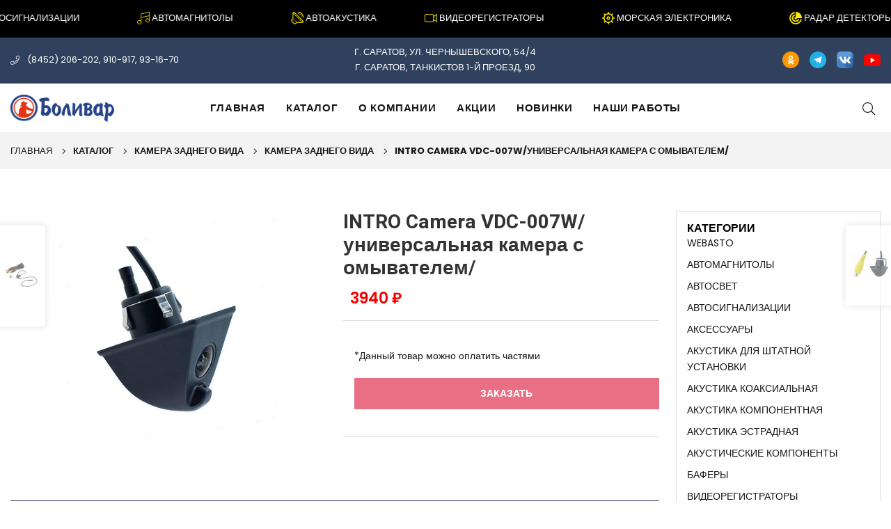

--- FILE ---
content_type: text/html; charset=UTF-8
request_url: https://bolivar-saratov.ru/catalog/kamera-zadnego-vida/kamera-zadnego-vida-2/intro-camera-vdc-007w-universalnaya-kamera-s-omyvatelem
body_size: 14516
content:
<!DOCTYPE html>
<html class="no-js" lang="ru">
	<head>
		<meta http-equiv="Content-Type" content="text/html; charset=utf-8">
<meta http-equiv="x-ua-compatible" content="ie=edge">
<meta name="keywords" content="INTRO Camera VDC-007W/универсальная камера с омывателем/">
<meta name="description" content="КАМЕРА ЗАДНЕГО ВИДА УНИВЕРСАЛЬНАЯ

Технические характеристики*

Сенсор 1/3» color CMOS CCD
Разрешение 480 ТВ линий
Количество пикселей 628*586 /…">
<meta name="viewport" content="width=device-width, initial-scale=1">
<meta property="og:title" content="INTRO Camera VDC-007W/универсальная камера с омывателем/ - Компания «Боливар»">
<meta property="og:type" content="product">
<meta property="og:site_name" content="Компания «Боливар»">
<meta property="og:description" content="КАМЕРА ЗАДНЕГО ВИДА УНИВЕРСАЛЬНАЯ

Технические характеристики*

Сенсор 1/3» color CMOS CCD
Разрешение 480 ТВ линий
Количество пикселей 628*586 /…">
<meta property="og:image" content="https://bolivar-saratov.ru/assets/images/logo.png">
<meta property="og:url" content="https://bolivar-saratov.ru//catalog/kamera-zadnego-vida/kamera-zadnego-vida-2/intro-camera-vdc-007w-universalnaya-kamera-s-omyvatelem">

<base href="https://bolivar-saratov.ru/">

<!-- Title Of Site -->
<title>INTRO Camera VDC-007W/универсальная камера с омывателем/ - Компания «Боливар»</title>
<!-- Favicon -->
<link rel="apple-touch-icon-precomposed" sizes="144x144" href="apple-touch-icon-144-precomposed.png">
<link rel="apple-touch-icon-precomposed" sizes="114x114" href="apple-touch-icon-114-precomposed.png">
<link rel="apple-touch-icon-precomposed" sizes="72x72" href="apple-touch-icon-72-precomposed.png">
<link rel="apple-touch-icon-precomposed" href="apple-touch-icon-57-precomposed.png">
<link rel="shortcut icon" href="favicon.ico">
<meta name="yandex-verification" content="60ae83f40b12caaa">

<!-- Yandex.Metrika counter --> <script type="text/javascript" > (function(m,e,t,r,i,k,a){m[i]=m[i]||function(){(m[i].a=m[i].a||[]).push(arguments)}; m[i].l=1*new Date(); for (var j = 0; j < document.scripts.length; j++) {if (document.scripts[j].src === r) { return; }} k=e.createElement(t),a=e.getElementsByTagName(t)[0],k.async=1,k.src=r,a.parentNode.insertBefore(k,a)}) (window, document, "script", "https://mc.yandex.ru/metrika/tag.js", "ym"); ym(17879816, "init", { clickmap:true, trackLinks:true, accurateTrackBounce:true, webvisor:true }); </script> <noscript><div><img src="https://mc.yandex.ru/watch/17879816" style="position:absolute; left:-9999px;" alt="" /></div></noscript> <!-- /Yandex.Metrika counter -->
<!-- Plugins CSS -->
<link rel="stylesheet" href="assets/css/plugins.css">
<!-- Main Style CSS -->
<link rel="stylesheet" href="assets/css/style-min.css">
<link rel="stylesheet" href="assets/css/responsive.css">

<script type='application/ld+json'> 
{
  "@context": "http://www.schema.org",
  "@type": "WebSite",
  "name": "Компания «Боливар»",
  "url": "https://bolivar-saratov.ru//catalog/kamera-zadnego-vida/kamera-zadnego-vida-2/intro-camera-vdc-007w-universalnaya-kamera-s-omyvatelem"
}
</script>
<script type='application/ld+json'> 
{
  "@context": "http://www.schema.org",
  "@type": "LocalBusiness",
  "name": "Компания «Боливар»",
  "url": "https://bolivar-saratov.ru/",
  "logo": "https://bolivar-saratov.ru/assets/images/logo.png",
  "image": "https://bolivar-saratov.ru/assets/images/logo.png",
  "description": "КАМЕРА ЗАДНЕГО ВИДА УНИВЕРСАЛЬНАЯ

Технические характеристики*

Сенсор 1/3» color CMOS CCD
Разрешение 480 ТВ линий
Количество пикселей 628*586 /…"",
   "telephone" : " (8452) 206-202",
 "email" : "bolivarsaratov@yandex.ru",
 "priceRange" : "RUB",
  "address": [
  {
    "@type": "PostalAddress",
    "streetAddress": "г. Саратов, ул. Чернышевского, 54/4",
    "addressLocality": "Саратов",
    "addressRegion": "Саратовская область",
    "addressCountry": "Россия"
  }],
  "geo": {
    "@type": "GeoCoordinates",
    "latitude": "51.513107",
    "longitude": "45.995977"
  },
  "openingHours": "Mo, Tu, We, Th, Fr, Sa, Su 09:00-18:00"
}


{
  "@context": "https://schema.org/", 
  "@type": "BreadcrumbList", 
  "itemListElement": [
  {
    "@type": "ListItem", 
    "position": 1, 
    "name": "Главная",
    "item": "https://bolivar-saratov.ru/"  
  },{
    "@type": "ListItem", 
    "position": 2, 
    "name": "Каталог",
    "item": "https://bolivar-saratov.ru/catalog"  
  },{
    "@type": "ListItem", 
    "position": 3, 
    "name": "КАМЕРА ЗАДНЕГО ВИДА",
    "item": "https://bolivar-saratov.ru/catalog/kamera-zadnego-vida"  
  },{
    "@type": "ListItem", 
    "position": 4, 
    "name": "КАМЕРА ЗАДНЕГО ВИДА",
    "item": "https://bolivar-saratov.ru/catalog/kamera-zadnego-vida/kamera-zadnego-vida-2"  
  },{
    "@type": "ListItem", 
    "position": 5, 
    "name": "INTRO Camera VDC-007W/универсальная камера с омывателем/",
    "item": "https://bolivar-saratov.ru/catalog/kamera-zadnego-vida/kamera-zadnego-vida-2/intro-camera-vdc-007w-universalnaya-kamera-s-omyvatelem"  
  }
  ]
}
</script>
	</head>
	<body class="template-product product-layout6">
		<div class="page-wrapper">
			<div class="topbar-slider clearfix">
	<div class="container-fluid">
		<div class="marquee-text">
			<div class="top-info-bar d-flex">
				<div class="flex-item center">
					<a href="/rezultaty-poiska?search=автосигнализация">
						<span> <svg fill="#ffea00" width="18" height="18" viewBox="0 0 24 24" xmlns="http://www.w3.org/2000/svg"><path d="M17.028 5.777a1 1 0 0 1 1.258-1.554A9.98 9.98 0 0 1 22 12a9.98 9.98 0 0 1-3.714 7.777 1 1 0 0 1-1.258-1.554A7.981 7.981 0 0 0 20 12a7.981 7.981 0 0 0-2.972-6.223zM6.972 18.223a1 1 0 0 1-1.258 1.554A9.98 9.98 0 0 1 2 12a9.98 9.98 0 0 1 3.714-7.777 1 1 0 1 1 1.258 1.554A7.981 7.981 0 0 0 4 12a7.981 7.981 0 0 0 2.972 6.223zm7.012-8.473a1 1 0 1 1 1.324-1.5A4.99 4.99 0 0 1 17 12a4.99 4.99 0 0 1-1.692 3.75 1 1 0 0 1-1.324-1.5A2.99 2.99 0 0 0 15 12a2.99 2.99 0 0 0-1.016-2.25zm-3.968 4.5a1 1 0 0 1-1.324 1.5A4.99 4.99 0 0 1 7 12a4.99 4.99 0 0 1 1.692-3.75 1 1 0 0 1 1.324 1.5A2.99 2.99 0 0 0 9 12a2.99 2.99 0 0 0 1.016 2.25z"/></svg> АВТОСИГНАЛИЗАЦИИ</span>
					</a>
					<a href="/rezultaty-poiska?search=автомагнитола">
						<span> <svg fill="#ffea00" width="18" height="18" viewBox="0 0 128 128" xmlns="http://www.w3.org/2000/svg"><path d="M125.42,1.53A6.9,6.9,0,0,0,119.59.16L42.75,17A7,7,0,0,0,37.36,23a3,3,0,0,0-.06.6V91.39a21.64,21.64,0,1,0,6,15c0-.26,0-.51,0-.77V60L122,42.83v30a21.52,21.52,0,1,0,6,14.9V6.93A6.89,6.89,0,0,0,125.42,1.53ZM21.66,122a15.65,15.65,0,1,1,15.66-15.65A15.67,15.67,0,0,1,21.66,122Zm84.93-18.78A15.53,15.53,0,1,1,122,87.69,15.49,15.49,0,0,1,106.58,103.22ZM43.3,53.9V23.74a.93.93,0,0,1,.73-.91L120.87,6l.21,0a.93.93,0,0,1,.92.93V36.69Z"/></svg> АВТОМАГНИТОЛЫ</span>
					</a>
					<a href="/rezultaty-poiska?search=автоакустика">
						<span> <svg fill="#ffea00" width="18" height="18" xmlns="http://www.w3.org/2000/svg" viewBox="0 0 300 299"><path d="M56.9 1.5c-6.2 2-13.6 8.7-16.5 15l-2.4 5v134.9L20.6 174C4.2 190.5 3.1 191.9 1.5 197.4c-2.1 7-1.5 13.8 1.5 20.1 2.9 6 72.1 75 78.7 78.5 3.8 2 6.2 2.5 11.8 2.5 11.1-.1 14.2-2 33.4-21l16.7-16.5h67.5c63.1 0 67.7-.2 71.4-1.9 5.6-2.5 10.1-6.6 13.3-12 2.4-4.1 2.7-5.6 2.7-13.6s-.3-9.5-2.7-13.5c-1.5-2.6-46.4-48.2-108.1-109.8C102 24.7 81.4 4.6 77.5 2.9 71.4.2 62.8-.4 56.9 1.5zm116.9 121.1c57.4 57 105 105 105.8 106.6 3.2 6.3-1.2 13.8-8 13.8-2.8 0-13.8-10.7-109.4-106.3C74.3 48.8 56 30 56 27.8c0-1.4 1.2-4 2.6-5.7 2.1-2.6 3.3-3.1 6.8-3.1h4.2l104.2 103.6zM156.5 144l99 99-58.5.2-58.5.3L97 202.3 55.5 161l.3-58c.1-31.9.6-58 1-58s45.2 44.5 99.7 99zm-66.3 64.7c21.4 21.4 38.8 39.3 38.8 39.9 0 .6-7 7.9-15.6 16.2-15 14.6-15.8 15.2-19.8 15.2s-4.5-.4-39.3-35.2C19.9 210.4 19 209.4 19 205.6c0-3.8.8-4.7 15.7-19.8 8.6-8.7 16-15.8 16.3-15.8.2 0 17.9 17.4 39.2 38.7zM163.9 1.4c-5.4 3.1-6 10.3-1.3 14.7 2.1 1.9 3.9 2.4 13.2 3 23.1 1.5 42.2 8.7 61.1 22.9 25.9 19.6 41.6 49.2 43.8 83 .6 8.6.9 9.7 3.4 12.2 3.9 4 10.1 3.5 13.6-1.1 1.7-2.2 1.6-15.7-.2-26.9C293.2 82.5 281 59 261 38.9 237.7 15.4 208.9 2.5 175.7.5c-7.1-.4-9.8-.2-11.8.9z"/><path d="M165.3 39.1c-3.8 3.9.6 7.9 8.7 7.9 3 0 9.2.9 13.8 2 26.9 6.4 48.8 25.4 59.1 51.1 3.1 7.6 6.1 22 6.1 28.8 0 4.2 1.4 6.1 4.6 6.1 3.9 0 4.7-2.3 4.1-11-2.1-26.5-15.7-51.5-37.1-67.6-7.4-5.6-21.5-12.7-31.1-15.5-8.8-2.6-26.4-3.7-28.2-1.8z"/></svg> АВТОАКУСТИКА</span>
					</a>
				</div>
				<div class="flex-item center">
					<a href="/rezultaty-poiska?search=видеорегистратор">
						<span> <svg fill="#ffea00" width="18" height="18" xmlns="http://www.w3.org/2000/svg" viewBox="0 0 76 76"><path d="M72.9,14.4L56,25.3V22c0-4.4-3.6-8-8-8H8c-4.4,0-8,3.6-8,8v32c0,4.4,3.6,8,8,8h40c4.4,0,8-3.6,8-8v-3.3 l16.9,10.9c1.9,1,3.1-0.7,3.1-1.7V16C76,15,74.9,13.2,72.9,14.4z M52,54c0,2.2-1.8,4-4,4H8c-2.2,0-4-1.8-4-4V22c0-2.2,1.8-4,4-4h40 c2.2,0,4,1.8,4,4V54z M72,56.3L56,46V30l16-10.3V56.3z"/></svg> ВИДЕОРЕГИСТРАТОРЫ</span>
						</a>
					<a href="/rezultaty-poiska?search=морская">
						<span> 	<svg fill="#ffea00" width="18" height="18" xmlns="http://www.w3.org/2000/svg" viewBox="0 0 174.239 174.239" xml:space="preserve"><path d="M154.043,79.652c-1.44-12.982-6.59-24.845-14.354-34.542l14.314-14.313l-10.559-10.559L129.13,34.551 c-9.697-7.765-21.561-12.914-34.543-14.354V0H79.652v20.196c-12.982,1.44-24.846,6.59-34.543,14.354L30.796,20.239L20.236,30.798 L34.55,45.111c-7.765,9.696-12.914,21.56-14.354,34.542H0v14.935h20.196c1.44,12.982,6.59,24.845,14.354,34.542l-14.314,14.313 l10.559,10.559l14.314-14.312c9.697,7.765,21.561,12.914,34.543,14.354v20.196h14.935v-20.196 c12.982-1.44,24.847-6.59,34.544-14.355l14.313,14.313l10.559-10.559l-14.313-14.313c7.764-9.696,12.913-21.56,14.353-34.541 h20.196V79.652H154.043z M34.692,87.12c0-28.907,23.518-52.427,52.427-52.427s52.427,23.52,52.427,52.427 s-23.518,52.427-52.427,52.427S34.692,116.027,34.692,87.12z"/><path d="M112.055,87.12c0-13.749-11.187-24.935-24.935-24.935S62.185,73.371,62.185,87.12s11.187,24.935,24.935,24.935 S112.055,100.868,112.055,87.12z M77.119,87.12c0-5.513,4.487-10,10-10s10,4.487,10,10s-4.487,10-10,10S77.119,92.633,77.119,87.12 z"/></svg> МОРСКАЯ ЭЛЕКТРОНИКА</span>
						</a>
					<a href="/rezultaty-poiska?search=детектор">
						<span> <svg fill="#ffea00" width="18" height="18" xmlns="http://www.w3.org/2000/svg" viewBox="0 0 20 20"><path d="M12 10a2 2 0 0 1-3.41 1.41A2 2 0 0 1 10 8V0a9.97 9.97 0 0 1 10 10h-8zm7.9 1.41A10 10 0 1 1 8.59.1v2.03a8 8 0 1 0 9.29 9.29h2.02zm-4.07 0a6 6 0 1 1-7.25-7.25v2.1a3.99 3.99 0 0 0-1.4 6.57 4 4 0 0 0 6.56-1.42h2.1z"/></svg> РАДАР ДЕТЕКТОРЫ</span>
					</a>
				</div>
				<div class="flex-item center">
					<a href="/rezultaty-poiska?search=шумоизоляция">
						<span> <svg fill="#ffea00" width="18" height="18" viewBox="0 0 24 24" xmlns="http://www.w3.org/2000/svg"><path d="M3 16.5C2.59 16.5 2.25 16.16 2.25 15.75V8.25C2.25 7.84 2.59 7.5 3 7.5C3.41 7.5 3.75 7.84 3.75 8.25V15.75C3.75 16.16 3.41 16.5 3 16.5Z"/><path d="M7.5 19C7.09 19 6.75 18.66 6.75 18.25V5.75C6.75 5.34 7.09 5 7.5 5C7.91 5 8.25 5.34 8.25 5.75V18.25C8.25 18.66 7.91 19 7.5 19Z"/><path d="M12 21.5C11.59 21.5 11.25 21.16 11.25 20.75V3.25C11.25 2.84 11.59 2.5 12 2.5C12.41 2.5 12.75 2.84 12.75 3.25V20.75C12.75 21.16 12.41 21.5 12 21.5Z"/><path d="M16.5 19C16.09 19 15.75 18.66 15.75 18.25V5.75C15.75 5.34 16.09 5 16.5 5C16.91 5 17.25 5.34 17.25 5.75V18.25C17.25 18.66 16.91 19 16.5 19Z"/><path d="M21 16.5C20.59 16.5 20.25 16.16 20.25 15.75V8.25C20.25 7.84 20.59 7.5 21 7.5C21.41 7.5 21.75 7.84 21.75 8.25V15.75C21.75 16.16 21.41 16.5 21 16.5Z"/></svg> ШУМОИЗОЛЯЦИЯ</span>
						</a>
					<a href="/rezultaty-poiska?search=парковочная">
						<span> <svg fill="#ffea00" width="24" height="24" viewBox="0 0 24 24" xmlns="http://www.w3.org/2000/svg"><path d="M12.0011 14.3811C13.3155 14.3811 14.3811 13.3155 14.3811 12.0011C14.3811 10.6867 13.3155 9.62109 12.0011 9.62109C10.6867 9.62109 9.62109 10.6867 9.62109 12.0011C9.62109 13.3155 10.6867 14.3811 12.0011 14.3811Z"/><path d="M20.0003 18.7503C19.8403 18.7503 19.6903 18.7003 19.5503 18.6003C19.2203 18.3503 19.1503 17.8803 19.4003 17.5503C20.6103 15.9403 21.2503 14.0203 21.2503 12.0003C21.2503 9.98027 20.6103 8.06027 19.4003 6.45027C19.1503 6.12027 19.2203 5.65027 19.5503 5.40027C19.8803 5.15027 20.3503 5.22027 20.6003 5.55027C22.0103 7.42027 22.7503 9.65027 22.7503 12.0003C22.7503 14.3503 22.0103 16.5803 20.6003 18.4503C20.4503 18.6503 20.2303 18.7503 20.0003 18.7503Z"/><path d="M4 18.7503C3.77 18.7503 3.55 18.6503 3.4 18.4503C1.99 16.5803 1.25 14.3503 1.25 12.0003C1.25 9.65027 1.99 7.42027 3.4 5.55027C3.65 5.22027 4.12 5.15027 4.45 5.40027C4.78 5.65027 4.85 6.12027 4.6 6.45027C3.39 8.06027 2.75 9.98027 2.75 12.0003C2.75 14.0203 3.39 15.9403 4.6 17.5503C4.85 17.8803 4.78 18.3503 4.45 18.6003C4.32 18.7003 4.16 18.7503 4 18.7503Z"/><path d="M16.8011 16.3487C16.6411 16.3487 16.4911 16.2987 16.3511 16.1987C16.0211 15.9487 15.9511 15.4787 16.2011 15.1487C16.8911 14.2387 17.2511 13.1487 17.2511 11.9987C17.2511 10.8487 16.8911 9.75871 16.2011 8.84871C15.9511 8.51871 16.0211 8.04871 16.3511 7.79871C16.6811 7.54871 17.1511 7.61871 17.4011 7.94871C18.2811 9.12871 18.7511 10.5287 18.7511 11.9987C18.7511 13.4687 18.2811 14.8787 17.4011 16.0487C17.2511 16.2487 17.0311 16.3487 16.8011 16.3487Z"/><path d="M7.2 16.3487C6.97 16.3487 6.75 16.2487 6.6 16.0487C5.72 14.8787 5.25 13.4687 5.25 11.9987C5.25 10.5287 5.72 9.11871 6.6 7.94871C6.85 7.61871 7.32 7.54871 7.65 7.79871C7.98 8.04871 8.05 8.51871 7.8 8.84871C7.11 9.75871 6.75 10.8487 6.75 11.9987C6.75 13.1487 7.11 14.2387 7.8 15.1487C8.05 15.4787 7.98 15.9487 7.65 16.1987C7.52 16.2987 7.36 16.3487 7.2 16.3487Z"/></svg> ПАРКОВОЧНЫЕ СИСТЕМЫ</span>
						</a>
					<a href="/rezultaty-poiska?search=навигатор">
						<span> <svg fill="#ffea00" width="18" height="18" viewBox="0 0 512 512" xmlns="http://www.w3.org/2000/svg"><path d="M456.59,74.3682A86.939,86.939,0,0,0,324.3689,186.3735L381.202,265.936a17.1,17.1,0,0,0,27.832,0l56.833-79.5625A86.6665,86.6665,0,0,0,456.59,74.3682ZM395.118,164.3445a28.5,28.5,0,1,1,28.5-28.5A28.5014,28.5014,0,0,1,395.118,164.3445Z"/><path d="M395.118,314.9019A17.0965,17.0965,0,0,0,378.02,332v36.46a60.4419,60.4419,0,1,1-120.8838,0V213.38a94.6382,94.6382,0,1,0-189.2763,0V294a17.0982,17.0982,0,0,0,34.1963,0V213.38a60.4419,60.4419,0,1,1,120.8837,0V368.46a94.6382,94.6382,0,0,0,189.2764,0V332A17.0965,17.0965,0,0,0,395.118,314.9019Z"/><path d="M84.9578,352.9019A55.0981,55.0981,0,1,0,140.056,408,55.1578,55.1578,0,0,0,84.9578,352.9019Z"/></svg> НАВИГАТОРЫ</span>
					</a>
				</div>
			</div>
		</div>
	</div>
</div>
			<div class="top-header">
	<div class="container">
		<div class="row align-items-center">
			
			<div class="col-6 col-sm-6 col-md-3 col-lg-4 text-left d-sm-block d-md-none">
				<i class="icon anm anm-phone-l me-2"></i><a href="tel:+78452206202">(8452) 206-202</a>, <a href="tel:+78452910917">910-917</a>, <a href="tel:+78452931670">93-16-70</a>
			</div>
			
			<div class="col-6 col-sm-6 col-md-3 col-lg-4 text-left d-none d-md-block">
				<i class="icon anm anm-phone-l me-2"></i>
				
				<a href="#" data-bs-toggle="modal" data-bs-target="#modal_form1">(8452) 206-202, 910-917, 93-16-70</a>
			</div>
			
			<div class="col-12 col-sm-12 col-md-6 col-lg-4 text-center d-none d-md-block">
				г. Саратов, ул. Чернышевского, 54/4<br>г. Саратов, Танкистов 1-й проезд, 90
			</div>
			<div class="col-6 col-sm-6 col-md-3 col-lg-4 text-right d-flex align-items-center justify-content-end">
				<div class="select-wrap language-picker float-start">
					<div class="icon"><a href="https://ok.ru/group/52956789473498" target="_blank"><img src="assets/images/icons/free-icon-odnoklassniki-3670250.png" alt="Одноклассники" width="24" height="24"></a></div>
				</div>
				<div class="select-wrap language-picker float-start">
					<div class="icon"><a href="https://t.me/bolivaravto" target="_blank"><img src="assets/images/icons/free-icon-telegram-4401433.png" alt="Телеграмм" width="24" height="24"></a></div>
				</div>
				<div class="select-wrap language-picker float-start">
					<div class="icon"><a href="https://vk.com/bolivar_saratov" target="_blank"><img src="assets/images/icons/free-icon-vk-2504953.png" alt="ВКонтакте" width="24" height="24"></a></div>

				</div>
				<div class="select-wrap language-picker float-start">
					<div class="icon"><a href="https://www.youtube.com/@Bolivar64/videos" target="_blank"><img src="assets/images/icons/youtube.png" alt="YouTube" width="24" height="24"></a></div>

				</div>

			</div>
		</div>
	</div>
</div>
			<header class="header d-flex align-items-center header-1 header-fixed">
	<div class="container">        
		<div class="row">
			<div class="logo col-5 col-sm-3 col-md-3 col-lg-2 align-self-center">
				<a class="logoImg" href="/"><img src="assets/images/logo.png" alt="Компания «Боливар»" width="149" height="39"></a>
			</div>
			<div class="col-1 col-sm-1 col-md-1 col-lg-8 align-self-center d-menu-col">
	<nav class="navigation" id="AccessibleNav">
		 <ul id="siteNav" class="site-nav medium center"> <li><a class="site-nav lvl-2 first level1 odd " href="/">Главная</a></li> <li><a class="site-nav lvl-2 level1 active even 1" href="/catalog">Каталог</a></li> <li><a class="site-nav lvl-2 level1 odd " href="/about">О компании</a></li> <li><a class="site-nav lvl-2 level1 even " href="/action">Акции</a></li> <li><a class="site-nav lvl-2 level1 odd " href="/novinki">Новинки</a></li> <li><a class="site-nav lvl-2 last level1 even " href="/nashi-raboty">Наши работы</a></li></ul>
	</nav>
</div>
			<div class="col-7 col-sm-9 col-md-9 col-lg-2 align-self-center icons-col text-right">
				<div class="search-parent iconset">
	<div class="site-search" title="Search">
		<a href="#;" class="search-icon clr-none" data-bs-toggle="offcanvas" data-bs-target="#search-drawer"><i class="hdr-icon icon anm anm-search-l"></i></a>
	</div>
	<div class="search-drawer offcanvas offcanvas-top" tabindex="-1" id="search-drawer">
		<div class="container">
			<div class="search-header d-flex-center justify-content-between mb-3">
				<h3 class="title m-0">Введите поисковый запрос</h3>
				<button type="button" class="btn-close text-reset" data-bs-dismiss="offcanvas" aria-label="Close"></button>
			</div>
			<div class="search-body">
				<form class="form minisearch" id="header-search" action="/rezultaty-poiska" method="get">
					<div class="d-flex searchField">
						<div class="input-box d-flex fl-1">
							<input name="search" type="text" class="input-text border-end-0" placeholder="поиск по сайту" value="">
							<button type="submit" class="action search d-flex-justify-center btn rounded-start-0"><i class="icon anm anm-search-l"></i></button>
						</div>
					</div>
				</form>
			</div>
		</div>
	</div>
</div>
				<button type="button" class="iconset pe-0 menu-icon js-mobile-nav-toggle mobile-nav--open d-lg-none" title="Menu"><i class="hdr-icon icon anm anm-times-l"></i><i class="hdr-icon icon anm anm-bars-r"></i></button>
			</div>
		</div>
	</div>
</header>
			<div class="mobile-nav-wrapper" role="navigation">
	<div class="closemobileMenu">Закрыть меню <i class="icon anm anm-times-l"></i></div>
	 <ul id="MobileNav" class="mobile-nav"> <li class="lvl1 parent dropdown"><a href="/">Главная <i class="icon anm anm-angle-down-l"></i></a></li> <li class="lvl1 parent dropdown"><a href="/catalog">Каталог <i class="icon anm anm-angle-down-l"></i></a></li> <li class="lvl1 parent dropdown"><a href="/about">О компании <i class="icon anm anm-angle-down-l"></i></a></li> <li class="lvl1 parent dropdown"><a href="/action">Акции <i class="icon anm anm-angle-down-l"></i></a></li> <li class="lvl1 parent dropdown"><a href="/novinki">Новинки <i class="icon anm anm-angle-down-l"></i></a></li> <li class="lvl1 parent dropdown"><a href="/nashi-raboty">Наши работы <i class="icon anm anm-angle-down-l"></i></a></li><li class="mobile-menu-bottom">
			<div class="mobile-links"> 
				<ul class="list-inline d-inline-flex flex-column w-100">
					<li class="title h5">Наш телефон</li>
					<li><a href="tel:+78452206202" class="d-flex align-items-center"><i class="icon anm anm-phone-l"></i> (8452) 206-202</a></li>
				</ul>
			</div>
			<div class="mobile-follow mt-2">  
				<h5 class="title">Мы в соцсетях</h5>
				<ul class="list-inline social-icons d-inline-flex mt-1">
					<li class="list-inline-item"><a href="https://ok.ru/group/52956789473498" target="_blank"><img src="assets/images/icons/free-icon-odnoklassniki-3670250.png" alt="Одноклассники" width="24" height="24"></a></li>
					<li class="list-inline-item"><a href="https://t.me/bolivaravto" target="_blank"><img src="assets/images/icons/free-icon-telegram-4401433.png" alt="Телеграмм" width="24" height="24"></a></li>
					<li class="list-inline-item"><a href="https://vk.com/bolivar_saratov" target="_blank"><img src="assets/images/icons/free-icon-vk-2504953.png" alt="ВКонтакте" width="24" height="24"></a></li>
				</ul>
			</div>
		</li></ul>
</div>
			<div id="page-content"> 
				<div class="page-header text-center">
					<div class="container">
						<div class="row align-items-center">
							<div class="col-12 col-sm-12 col-md-12 col-lg-12">
								 <div class="breadcrumbs"> <a href="https://bolivar-saratov.ru/" title="Главная">Главная</a> <span class="main-title"><i class="icon anm anm-angle-right-l"></i><a href="https://bolivar-saratov.ru/catalog" title="Каталог">Каталог</a></span> <span class="main-title"><i class="icon anm anm-angle-right-l"></i><a href="https://bolivar-saratov.ru/catalog/kamera-zadnego-vida" title="КАМЕРА ЗАДНЕГО ВИДА">КАМЕРА ЗАДНЕГО ВИДА</a></span> <span class="main-title"><i class="icon anm anm-angle-right-l"></i><a href="https://bolivar-saratov.ru/catalog/kamera-zadnego-vida/kamera-zadnego-vida-2" title="КАМЕРА ЗАДНЕГО ВИДА">КАМЕРА ЗАДНЕГО ВИДА</a></span> <span class="main-title fw-bold"><i class="icon anm anm-angle-right-l"></i>INTRO Camera VDC-007W/универсальная камера с омывателем/</span></div>
							</div>
						</div>
					</div>
				</div>
				<div class="container">     
					<div class="product-single">
						<div class="row">
							<div class="col-lg-9 col-md-12 col-sm-12 col-12 product-layout-img-info mb-4 mb-lg-0">
								<div class="row">
									<div class="col-lg-6 col-md-6 col-sm-12 col-12 product-layout-img mb-4 mb-md-0">
										<div class="product-details-img product-horizontal-style">
											<div class="zoompro-wrap">
												 <a title="INTRO Camera VDC-007W/универсальная камера с омывателем/" data-fancybox="images-preview10232" href="assets/img/catalog/1/11962.jpg" data-caption="<h6>INTRO Camera VDC-007W/универсальная камера с омывателем/</h6>"><img class="card-img-top img__grid lazyload" src="assets/cache/images/assets/img/catalog/1/11962-800x-32e.jpg" alt="INTRO Camera VDC-007W/универсальная камера с омывателем/" srcset="[data-uri]" data-sizes="auto" data-srcset="assets/cache/images/assets/img/catalog/1/11962-800x-32e.jpg"></a>
											</div>
											<div class="product-thumb product-horizontal-thumb mt-3">
												<div class="mb-3 text-center"></div>
											</div>
										</div>
									</div>
									<div class="col-lg-6 col-md-6 col-sm-12 col-12 product-layout-info"> 
										<div class="product-single-meta">
											<h2 class="product-main-title">INTRO Camera VDC-007W/универсальная камера с омывателем/</h2>
											<div class="product-price d-flex-center my-3">
												<span class="price old-price"></span><span class="price">3940 ₽</span>
											</div>
										</div>
										<div  class="product-form product-form-border hidedropdown">
											<div class="product-action w-100 d-flex-wrap my-3 my-md-4">
												<div class="product-form-submit addcart fl-1 ms-3">
													<p>*Данный товар можно оплатить частями</p>
													<button type="submit" name="add" class="btn btn-secondary product-form-cart-submit" data-bs-toggle="modal" data-bs-target="#modal_formtovar2">
														<span>Заказать</span>
													</button>
												</div>
											</div>
										</div>
									</div>
								</div>
								  <a href="/catalog/kamera-zadnego-vida/kamera-zadnego-vida-2/incar-camera-vdc-003mhd-universalnaya-ahd-cvbs-kamera-720p-1280x720" class="product-nav prev-pro clr-none d-flex-center justify-content-between" title="INCAR Camera VDC-003MHD/универсальная AHD/CVBS камера 720P (1280x720)"><span class="details"><span class="name">INCAR Camera VDC-003MHD/универсальная AHD/CVBS камера 720P (1280x720)</span><span class="price">3670₽</span></span><span class="img"><img src="assets/cache/images/assets/img/catalog/1/13083-120x-b8f.jpg" alt="INCAR Camera VDC-003MHD/универсальная AHD/CVBS камера 720P (1280x720)"></span></a> <a href="/catalog/kamera-zadnego-vida/kamera-zadnego-vida-2/intro-camera-vdc-002-2-new-universalnaya-podarok" class="product-nav next-pro clr-none d-flex-center justify-content-between" title="INTRO Camera VDC-002/2 NEW /универсальная/ подарок"><span class="img"><img src="assets/cache/images/assets/img/catalog/9/9850-120x-dd2.jpg" alt="INTRO Camera VDC-002/2 NEW /универсальная/ подарок"></span><span class="details"><span class="name">INTRO Camera VDC-002/2 NEW /универсальная/ подарок</span><span class="price">1₽</span></span></a>

								<div class="accordion tab-accordian-style section pb-0" id="productAccordian">
									<div class="accordion-item border-0 bg-transparent mb-2">
										<h2 class="accordion-header" id="headingOne"><button class="accordion-button" type="button" data-bs-toggle="collapse" data-bs-target="#collapseOne" aria-expanded="true" aria-controls="collapseOne">Описание</button></h2>
										<div id="collapseOne" class="accordion-collapse collapse show" aria-labelledby="headingOne" data-bs-parent="#productAccordian">
											<div class="accordion-body px-0 product-description">
												<div class="row">
													<div class="col-12 col-sm-12 col-md-12 col-lg-12">
														КАМЕРА ЗАДНЕГО ВИДА УНИВЕРСАЛЬНАЯ<br />
<br />
Технические характеристики*<br />
<br />
Сенсор	1/3" color CMOS CCD<br />
Разрешение	480 ТВ линий<br />
Количество пикселей	628*586 / 510*496<br />
Система	PAL/NTSC<br />
Угол обзора	135/170 градусов<br />
Минимальное освещение	0.1 LUX<br />
Водонепроницаемость	IP68<br />
Видео выход	1Vp-p,75Ohm, RCA male<br />
Рабочее напряжение	12V DC<br />
Рабочая температура	-20...+90 градусов<br />
Отключаемая парковочная разметка	есть<br />
*Характеристики могут быть изменены без предварительного уведомления.
													</div>
												</div>
											</div>
										</div>
									</div>
								</div>
								
							</div>
							<div class="col-lg-3 col-md-12 col-sm-12 col-12 product-sidebar sidebar sidebar-bg">
								<div class="sidebar-widget clearfix">
									<div class="widget-content pt-0 mt-0 border-0">
										 <div class="widget-title"><h2>Категории</h2></div><ul class="sidebar-categories  scrollspy clearfix"> <li class="first lvl1 odd"><a href="/catalog/webasto" class="site-nav">WEBASTO</a></li> <li class="lvl1 even"><a href="/catalog/avtomagnitoly" class="site-nav">АВТОМАГНИТОЛЫ</a></li> <li class="lvl1 odd"><a href="/catalog/avtosvet" class="site-nav">АВТОСВЕТ</a></li> <li class="lvl1 even"><a href="/catalog/avtosignalizacii" class="site-nav">АВТОСИГНАЛИЗАЦИИ</a></li> <li class="lvl1 odd"><a href="/catalog/aksessuary" class="site-nav">АКСЕССУАРЫ</a></li> <li class="lvl1 even"><a href="/catalog/akustika-dlya-shtatnoy-ustanovki" class="site-nav">АКУСТИКА ДЛЯ ШТАТНОЙ УСТАНОВКИ</a></li> <li class="lvl1 odd"><a href="/catalog/akustika-koaksialnaya" class="site-nav">АКУСТИКА КОАКСИАЛЬНАЯ</a></li> <li class="lvl1 even"><a href="/catalog/akustika-komponentnaya" class="site-nav">АКУСТИКА КОМПОНЕНТНАЯ</a></li> <li class="lvl1 odd"><a href="/catalog/akustika-estradnaya" class="site-nav">АКУСТИКА ЭСТРАДНАЯ</a></li> <li class="lvl1 even"><a href="/catalog/akusticheskie-komponenty" class="site-nav">АКУСТИЧЕСКИЕ КОМПОНЕНТЫ</a></li> <li class="lvl1 odd"><a href="/catalog/bafery" class="site-nav">БАФЕРЫ</a></li> <li class="lvl1 even"><a href="/catalog/videoregistratory" class="site-nav">ВИДЕОРЕГИСТРАТОРЫ</a></li> <li class="lvl1 odd"><a href="/catalog/kabeli-i-konnektory" class="site-nav">КАБЕЛИ И КОННЕКТОРЫ</a></li> <li class="lvl1 active even"><a href="/catalog/kamera-zadnego-vida" class="site-nav">КАМЕРА ЗАДНЕГО ВИДА</a></li> <li class="lvl1 odd"><a href="/catalog/kombo-ustroystvo" class="site-nav">КОМБО УСТРОЙСТВО</a></li> <li class="lvl1 even"><a href="/catalog/komplektuyuschie" class="site-nav">КОМПЛЕКТУЮЩИЕ</a></li> <li class="lvl1 odd"><a href="/catalog/korpusnye-sabvufery" class="site-nav">КОРПУСНЫЕ САБВУФЕРЫ</a></li> <li class="lvl1 even"><a href="/catalog/masla-eco-fes" class="site-nav">Масла ECO FES</a></li> <li class="lvl1 odd"><a href="/catalog/mehanicheskoe-protivougonnoe-ustroystvo" class="site-nav">МЕХАНИЧЕСКОЕ ПРОТИВОУГОННОЕ УСТРОЙСТВО</a></li> <li class="lvl1 even"><a href="/catalog/monitory" class="site-nav">МОНИТОРЫ</a></li> <li class="lvl1 odd"><a href="/catalog/morskaya-elektronika" class="site-nav">МОРСКАЯ ЭЛЕКТРОНИКА</a></li> <li class="lvl1 even"><a href="/catalog/navigatory" class="site-nav">НАВИГАТОРЫ</a></li> <li class="lvl1 odd"><a href="/catalog/parkovochnye-sistemy" class="site-nav">ПАРКОВОЧНЫЕ СИСТЕМЫ</a></li> <li class="lvl1 even"><a href="/catalog/plenka" class="site-nav">ПЛЕНКА</a></li> <li class="lvl1 odd"><a href="/catalog/podarochnye-i-diskontnye-karty" class="site-nav">ПОДАРОЧНЫЕ И ДИСКОНТНЫЕ КАРТЫ</a></li> <li class="lvl1 even"><a href="/catalog/radar-detektor" class="site-nav">РАДАР ДЕТЕКТОР</a></li> <li class="lvl1 odd"><a href="/catalog/raznoe" class="site-nav">РАЗНОЕ</a></li> <li class="lvl1 even"><a href="/catalog/ramki-perehodnye-iso-perehodniki" class="site-nav">РАМКИ ПЕРЕХОДНЫЕ, ISO ПЕРЕХОДНИКИ</a></li> <li class="lvl1 odd"><a href="/catalog/remont-brelkov" class="site-nav">Ремонт брелков</a></li> <li class="lvl1 even"><a href="/catalog/sabvufery" class="site-nav">САБВУФЕРЫ</a></li> <li class="lvl1 odd"><a href="/catalog/usiliteli-moschnosti" class="site-nav">УСИЛИТЕЛИ  МОЩНОСТИ</a></li> <li class="lvl1 even"><a href="/catalog/shumoizolyaciya" class="site-nav">ШУМОИЗОЛЯЦИЯ</a></li> <li class="last lvl1 odd"><a href="/catalog/schetki-stekloochistitelya-so-vstroennym-podogrevom" class="site-nav">ЩЕТКИ СТЕКЛООЧИСТИТЕЛЯ СО ВСТРОЕННЫМ ПОДОГРЕВОМ</a></li></ul>
									</div>
								</div>	
								  <div class="sidebar-widget static-banner p-0 mb-3"><img class="rounded-0 blur-up lazyload" data-src="assets/images/banners/image001.jpg" src="assets/images/banners/image001.jpg" alt="Focal"></div>  <div class="sidebar-widget static-banner p-0 mb-3"><img class="rounded-0 blur-up lazyload" data-src="assets/images/banners/focal_sertifikat.jpg" src="assets/images/banners/focal_sertifikat.jpg" alt="Сертификат Focal"></div>  <div class="sidebar-widget static-banner p-0 mb-3"><img class="rounded-0 blur-up lazyload" data-src="assets/images/banners/img_7038.JPG" src="assets/images/banners/img_7038.JPG" alt="Диплом StarLine"></div>  <div class="sidebar-widget static-banner p-0 mb-3"><img class="rounded-0 blur-up lazyload" data-src="assets/images/banners/bolivar-saratov_page-0001.jpg" src="assets/images/banners/bolivar-saratov_page-0001.jpg" alt=""></div>  <div class="sidebar-widget static-banner p-0 mb-3"><img class="rounded-0 blur-up lazyload" data-src="assets/images/banners/dolyami1.png" src="assets/images/banners/dolyami1.png" alt="В Боливар вы можете купить товар сейчас, а оплатить частями в течение 6 месяцев без переплат"></div>
							</div>
						</div>
					</div>
				</div>           
			</div>

			<div class="footer">
	<div class="footer-top clearfix">
		<div class="container">
			<div class="row">
				<div class="col-12 col-sm-12 col-md-4 col-lg-4 footer-links">
					<h4 class="h4">Информация</h4>
					<ul>
						<li><a href="/politika-konfidencialnosti">Политика конфиденциальности</a></li>
						<li><a href="/catalog">Каталог</a></li>
						<li><a href="/about">О компании</a></li>
						<li><a href="/action">Акции</a></li>
					</ul>
					<hr>
					<p><i>Фотографии и цены на сайте носят информационный характер и офертой не являются.</i></p>
				</div>
				<div class="col-12 col-sm-12 col-md-4 col-lg-4 footer-contact">
					<h4 class="h4">Адреса магазинов</h4>
					<p class="address d-flex"><i class="icon anm anm-map-marker-al pt-1"></i> г. Саратов, ул. Чернышевского, 54/4</p>
					<p class="phone d-flex align-items-center d-sm-block d-md-none"><i class="icon anm anm-phone-l"></i>  <b class="me-1 d-none">Телефон:</b> <a href="tel:+78452206202">(8452) 206-202 доб. 112</a></p>
					<p class="phone d-flex align-items-center d-none d-md-block">
						<i class="icon anm anm-phone-l"></i>  <b class="me-1 d-none">Телефон:</b> 
						<a>(8452) 206-202 доб. 112</a>
					</p>
					<p class="email d-flex align-items-center d-none d-md-block">
						<i class="icon anm anm-envelope-l"></i>  <b class="me-1 d-none">Email:</b> 
						<a href="mailto:bolivarsaratov@yandex.ru">bolivarsaratov@yandex.ru</a>
					</p>
					<p class="email d-flex align-items-center"><i class="icon anm anm-clock"></i> <b class="me-1 d-none">Время работы:</b> пн.-вс. 9:00 – 19:00</p>
					<p class="address d-flex mt-5"><i class="icon anm anm-map-marker-al pt-1"></i> г. Саратов, ул. Танкистов 1-й проезд, 90</p>
					<p class="phone d-flex align-items-center d-sm-block d-md-none"><i class="icon anm anm-phone-l"></i>  <b class="me-1 d-none">Телефон:</b> <a href="tel:+78452206202">(8452) 206-202 доб. 120, 910-917</a></p>
					<p class="phone d-flex align-items-center d-none d-md-block">
						<i class="icon anm anm-phone-l"></i>  <b class="me-1 d-none">Телефон:</b> 
						<a>(8452) 206-202 доб. 120, 910-917</a>
					</p>
					<p class="email d-flex align-items-center d-none d-md-block">
						<i class="icon anm anm-envelope-l"></i>  <b class="me-1 d-none">Email:</b> 
						<a href="mailto:bolivarsaratov@yandex.ru">bolivarsaratov@yandex.ru</a>
					</p>
					<p class="email d-flex align-items-center"><i class="icon anm anm-clock"></i> <b class="me-1 d-none">Время работы:</b> пн.-вс. 9:00 – 19:00</p>
				</div>
				<div class="col-12 col-sm-12 col-md-4 col-lg-4 footer-contact">
					<h4 class="h4">Фирменный установочный центр Старлайн</h4>
					<p class="address d-flex"><i class="icon anm anm-map-marker-al pt-1"></i> г. Саратов, ул. Чернышевского, 54/4</p>
					<p class="phone d-flex align-items-center d-sm-block d-md-none"><i class="icon anm anm-phone-l"></i>  <b class="me-1 d-none">Телефон:</b> <a href="tel:+78452206202">(8452) 206-202 доб. 112, 778-154</a></p>
					<p class="phone d-flex align-items-center d-none d-md-block">
						<i class="icon anm anm-phone-l"></i>  <b class="me-1 d-none">Телефон:</b>
						<a>(8452) 206-202 доб. 112, 778-154</a>
					</p>
					<p class="email d-flex align-items-center d-none d-md-block">
						<i class="icon anm anm-envelope-l"></i>  <b class="me-1 d-none">Email:</b> 
						<a href="mailto:bolivarsaratov@yandex.ru">bolivarsaratov@yandex.ru</a>
					</p>
					<p class="email d-flex align-items-center"><i class="icon anm anm-clock"></i> <b class="me-1 d-none">Время работы:</b> пн.-вс. 9:00 – 19:00</p>
					<h4 class="h4 mt-3">Установочный центр</h4>
					<p class="address d-flex"><i class="icon anm anm-map-marker-al pt-1"></i> г. Саратов, ул. Танкистов 1-й проезд, 90</p>
					<p class="phone d-flex align-items-center d-sm-block d-md-none"><i class="icon anm anm-phone-l"></i>  <b class="me-1 d-none">Телефон:</b> <a href="tel:+78452206202">(8452) 206-202 доб. 120, 910-917, 778-154</a></p>
					<p class="phone d-flex align-items-center d-none d-md-block">
						<i class="icon anm anm-phone-l"></i>  <b class="me-1 d-none">Телефон:</b>
						<a>(8452) 206-202 доб. 120, 910-917, 778-154</a>
					</p>
					<p class="email d-flex align-items-center d-none d-md-block">
						<i class="icon anm anm-envelope-l"></i>  <b class="me-1 d-none">Email:</b> 
						<a href="mailto:bolivarsaratov@yandex.ru">bolivarsaratov@yandex.ru</a>
					</p>
					<p class="email d-flex align-items-center"><i class="icon anm anm-clock"></i> <b class="me-1 d-none">Время работы:</b> вт.-сб. 10:00 – 20:00<br>
						вс., пн. выходной</p>
				</div>
			</div>               
		</div>
	</div>
	<div class="footer-bottom clearfix">
		<div class="container">
			<div class="d-flex-center flex-column justify-content-md-between flex-md-row-reverse">

				<div class="copytext">&copy; 2012 &mdash; 2026 Боливар</div>
			</div>
		</div>
	</div>
</div>

			
			<div id="site-scroll"><i class="icon anm anm-arw-up"></i></div>
			
<div class="modal fade" id="modal_form1" tabindex="-1" aria-labelledby="ModalLabelform1" aria-hidden="true">
	<div class="modal-dialog">
		<div class="modal-content">
			<div class="modal-header">
				<h1 class="modal-title fs-5" id="ModalLabelform1">Заказать звонок</h1>
				<button type="button" class="btn-close" data-bs-dismiss="modal" aria-label="Закрыть"></button>
			</div>
			<div class="modal-body">
				<div class="ajaxload">
					
					<form method="post" class="form123" id="form1" onsubmit="ym(96381557,'reachGoal','323500286'); return true;">
						<input type="hidden" name="formid" value="form1">
						
						<p>Мы сами перезвоним Вам и ответим на все интересующие вопросы.</p>
						<div class="mb-3">
							<label for="form1_name" class="form-label">Ваше имя</label>
							<input id="form1_name" class="form-control" required type="text" name="name" placeholder="Ваше имя" value="">
						</div>
						<div class="mb-3">
							<label for="form1_phone" class="form-label">Телефон:</label>
							<input id="form1_phone" class="form-control" required type="text" name="phone" placeholder="+7 (XXX) XXX-XXXX" value="">
						</div>
						<div class="col-sm-12 text-center mt-3 mb-3">
							<button type="submit" class="btn sbg11 s01">ОТПРАВИТЬ</button>
						</div>
						<p class="text-center"><small>Нажимая на кнопку, вы даете <a target="_blank" href="/politika-konfidencialnosti">согласие на обработку своих персональных данных</a></small></p>
					</form>
				</div>
			</div>
		</div>
	</div>
</div>

<div class="modal fade" id="modal_form2" tabindex="-1" aria-labelledby="ModalLabelform2" aria-hidden="true">
	<div class="modal-dialog modal-xl">
		<div class="modal-content">
			<div class="modal-header">
				<h1 class="modal-title fs-5" id="ModalLabelform2">ПОДОБРАТЬ АВТОМАГНИТОЛУ TEYES</h1>
				<button type="button" class="btn-close" data-bs-dismiss="modal" aria-label="Закрыть"></button>
			</div>
			<div class="modal-body">
				<div class="ajaxload">
					
					<form method="post" id="form2" class="form123" onsubmit="ym(96381557,'reachGoal','323500286'); return true;">
						<input type="hidden" name="formid" value="form2">
						<div class="row">
							<div class="col-sm-12 col-lg-6">
								<input class="form-control mb-3" required type="text" name="name" placeholder="Ваше имя" value="">
								<input class="form-control mb-3" required type="text" name="phone" placeholder="+7 (XXX) XXX-XXXX" value="">	
								<input class="form-control mb-3" required type="text" name="model" placeholder="Марка автомобиля" value="">
							</div>

							<div class="col-sm-12 col-lg-6">
								<div>Диагональ экрана</div>
								<input type="radio" class="btn-check" name="diagonal" id="diagonal9" autocomplete="off" value="9" >
								<label class="btn btn-outline-danger" for="diagonal9">9"</label>
								<input type="radio" class="btn-check" name="diagonal" id="diagonal10" autocomplete="off" value="10" >
								<label class="btn btn-outline-danger" for="diagonal10">10"</label>

								<div>Количество встроенной памяти, ГБ:</div>
								<input type="radio" class="btn-check" name="gb" id="gb32" autocomplete="off" value="32" >
								<label class="btn btn-outline-danger" for="gb32">32</label>
								<input type="radio" class="btn-check" name="gb" id="gb64" autocomplete="off" value="64" >
								<label class="btn btn-outline-danger" for="gb64">64</label>
								<input type="radio" class="btn-check" name="gb" id="gb128" autocomplete="off" value="128" >
								<label class="btn btn-outline-danger" for="gb128">128</label>

								<div>Оперативная память, ГБ:</div>
								<input type="radio" class="btn-check" name="op" id="op3" autocomplete="off" value="3" >
								<label class="btn btn-outline-danger" for="op3">3</label>
								<input type="radio" class="btn-check" name="op" id="op4" autocomplete="off" value="4" >
								<label class="btn btn-outline-danger" for="op4">4</label>
								<input type="radio" class="btn-check" name="op" id="op6" autocomplete="off" value="6" >
								<label class="btn btn-outline-danger" for="op6">6</label>
							</div>
							<div class="col-sm-12 text-center mt-3 mb-3">
								<button type="submit" class="btn btn-lg sbg11 s01 submit-btn">ЗАКАЗАТЬ</button>
							</div>	
							<p class="text-center"><small>Нажимая на кнопку, вы даете <a target="_blank" href="/politika-konfidencialnosti">согласие на обработку своих персональных данных</a></small></p>
						</div>
					</form>
				</div>
			</div>
		</div>
	</div>
</div>

<div class="modal fade" id="modal_formutil" tabindex="-1" aria-labelledby="ModalLabelformutil" aria-hidden="true">
	<div class="modal-dialog">
		<div class="modal-content">
			<div class="modal-header">
				<h1 class="modal-title fs-5" id="ModalLabelformutil">Программа Trade In сигнализаций</h1>
				<button type="button" class="btn-close" data-bs-dismiss="modal" aria-label="Закрыть"></button>
			</div>
			<div class="modal-body">
				<div class="ajaxload">
					
					<form method="post" id="formutil" class="form123" onsubmit="ym(96381557,'reachGoal','323500286'); return true;">
						<input type="hidden" name="formid" value="formutil">
						<h3 class="text-center oswald">Принять участие в акции</h3>
						<div class="row">
							<div class="col-sm-12">
								<input class="form-control mb-3" required type="text" name="name" placeholder="Как к Вам обращаться?" value="">
								<input class="form-control mb-3" required type="text" name="phone" placeholder="+7 (XXX) XXX-XXXX" value="">	
								<input class="form-control mb-3" required type="text" name="model" placeholder="Марка и модель автомобиля?" value="">
								<input class="form-control mb-3" required type="text" name="sign" placeholder="Какая сигнализация установлена сейчас?" value="">
							</div>


							<div class="col-sm-12 text-center mt-3 mb-3">
								<button type="submit" class="btn btn-lg sbg11 s01">ОТПРАВИТЬ</button>
							</div>	
							<p class="text-center"><small>Нажимая на кнопку, вы даете <a target="_blank" href="/politika-konfidencialnosti">согласие на обработку своих персональных данных</a></small></p>
						</div>
					</form>
				</div>
			</div>
		</div>
	</div>
</div>

<div class="modal fade" id="modal_formtovar2" tabindex="-1" aria-labelledby="ModalLabelformtovar2" aria-hidden="true">
	<div class="modal-dialog">
		<div class="modal-content">
			<div class="modal-header">
				<h1 class="modal-title fs-5" id="ModalLabelformtovar2">Заказ товара</h1>
				<button type="button" class="btn-close" data-bs-dismiss="modal" aria-label="Закрыть"></button>
			</div>
			<div class="modal-body">
				<div class="ajaxload">
					
					<form method="post" class="form123" id="formtovar2" onsubmit="ym(96381557,'reachGoal','323500286'); return true;">
						<input type="hidden" name="formid" value="formtovar2">
						<input type="hidden" name="tid" value="10232">
						<input type="hidden" name="idtovar" value="">
						<input type="hidden" name="tovarpagetitle" value="INTRO Camera VDC-007W/универсальная камера с омывателем/">
						<input type="hidden" name="tovarprice" value="3940">
					
						
						<p id="ttt2"></p>
						<div class="mb-3">
							<label for="formtovar2_name" class="form-label">Ваше имя</label>
							<input id="formtovar2_name" class="form-control" required type="text" name="name" placeholder="Ваше имя" value="">
						</div>
						<div class="mb-3">
							<label for="formtovar2_phone" class="form-label">Телефон:</label>
							<input id="formtovar2_phone" class="form-control" required type="text" name="phone" placeholder="+7 (XXX) XXX-XXXX" value="">
						</div>
						<div class="col-sm-12 text-center mt-3 mb-3">
							<button type="submit" class="btn sbg11 s01">ОТПРАВИТЬ</button>
						</div>
						<p class="text-center"><small>Нажимая на кнопку, вы даете <a target="_blank" href="/politika-konfidencialnosti">согласие на обработку своих персональных данных</a></small></p>
					</form>
				</div>
			</div>
		</div>
	</div>
</div>

<div class="modal fade" id="modal_formfara" tabindex="-1" aria-labelledby="ModalLabelformfara" aria-hidden="true">
	<div class="modal-dialog">
		<div class="modal-content">
			<div class="modal-header">
				<h1 class="modal-title fs-5" id="ModalLabelformfara">Ремонт фар в Боливар</h1>
				<button type="button" class="btn-close" data-bs-dismiss="modal" aria-label="Закрыть"></button>
			</div>
			<div class="modal-body">
				<div class="ajaxload">
					
					<form method="post" class="form123" id="formfara" onsubmit="ym(96381557,'reachGoal','323500286'); return true;">
						<input type="hidden" name="formid" value="formfara">
						
						<p>Мы перезвоним Вам и запишем на удобное время.</p>
						<div class="mb-3">
							<label for="formfara_name" class="form-label">Ваше имя</label>
							<input id="formfara_name" class="form-control" required type="text" name="name" placeholder="Ваше имя" value="">
						</div>
						<div class="mb-3">
							<label for="formfara_phone" class="form-label">Телефон:</label>
							<input id="formfara_phone" class="form-control" required type="text" name="phone" placeholder="+7 (XXX) XXX-XXXX" value="">
						</div>
						<div class="col-sm-12 text-center mt-3 mb-3">
							<button type="submit" class="btn sbg11 s01">ОТПРАВИТЬ</button>
						</div>
						<p class="text-center"><small>Нажимая на кнопку, вы даете <a target="_blank" href="/politika-konfidencialnosti">согласие на обработку своих персональных данных</a></small></p>
					</form>
				</div>
			</div>
		</div>
	</div>
</div>

<div class="modal fade" id="modal_formcall1" tabindex="-1" aria-labelledby="ModalLabelformcall1" aria-hidden="true">
	<div class="modal-dialog">
		<div class="modal-content">
			<div class="modal-header">
				<h1 class="modal-title fs-5" id="ModalLabelformcall1">Заказать звонок</h1>
				<button type="button" class="btn-close" data-bs-dismiss="modal" aria-label="Закрыть"></button>
			</div>
			<div class="modal-body">
				<div class="ajaxload">
					
					<form method="post" class="form123" id="formcall1" onsubmit="ym(96381557,'reachGoal','323500286'); return true;">
						<input type="hidden" name="formid" value="formcall1">
						
						<p>Если Вы не смогли связаться с нами по телефону, оставьте заявку и мы Вам перезвоним.</p>
						<div class="mb-3">
							<label for="formcall1_name" class="form-label">Ваше имя</label>
							<input id="formcall1_name" class="form-control" required type="text" name="name" placeholder="Ваше имя" value="">
						</div>
						<div class="mb-3">
							<label for="formcall1_phone" class="form-label">Телефон:</label>
							<input id="formcall1_phone" class="form-control" required type="text" name="phone" placeholder="+7 (XXX) XXX-XXXX" value="">
						</div>
						<div class="col-sm-12 text-center mt-3 mb-3">
							<button type="submit" class="btn sbg11 s01">ОТПРАВИТЬ</button>
						</div>
						<p class="text-center"><small>Нажимая на кнопку, вы даете <a target="_blank" href="/politika-konfidencialnosti">согласие на обработку своих персональных данных</a></small></p>
					</form>
				</div>
			</div>
		</div>
	</div>
</div>

<div class="modal fade" id="modal_formcall2" tabindex="-1" aria-labelledby="ModalLabelformcall2" aria-hidden="true">
	<div class="modal-dialog">
		<div class="modal-content">
			<div class="modal-header">
				<h1 class="modal-title fs-5" id="ModalLabelformcall2">САМОВЫВОЗ ИЛИ ДОСТАВКА</h1>
				<button type="button" class="btn-close" data-bs-dismiss="modal" aria-label="Закрыть"></button>
			</div>
			<div class="modal-body">
				<p>При заказе товара на нашем сайте вы можете воспользоваться услугой самовывоза товара получив ваш заказ в одном из пунктов выдачи по адресам наших магазинов, удобный для вас адрес вы можете согласовать с менеджером. Так же мы с удовольствием отправим вам товар транспортной компанией, стоимость доставки товара до транспортной компании 500 руб. В случае заказа и оплаты товара на сумму превышающую 10000 руб., доставка до транспортной компании, а также доставка по городу Саратову бесплатно.</p>
			</div>
		</div>
	</div>
</div>

<div class="modal fade" id="modal_formcall3" tabindex="-1" aria-labelledby="ModalLabelformcall3" aria-hidden="true">
	<div class="modal-dialog">
		<div class="modal-content">
			<div class="modal-header">
				<h1 class="modal-title fs-5" id="ModalLabelformcall3">ЛЮБЫЕ ВИДЫ ОПЛАТЫ</h1>
				<button type="button" class="btn-close" data-bs-dismiss="modal" aria-label="Закрыть"></button>
			</div>
			<div class="modal-body">
				<p>В нашем магазине предусмотрены следующие виды оплаты:
<ul class="list-styled">
<li>наличная оплата</li>
<li>безналичная (по счету для юридических лиц)</li>
<li>оплата пластиковой картой</li>
<li>оплата по коду</li>
<li>кредит</li>
<li>рассрочка</li>
</ul>
<p>Подробную информацию вы можете уточнить по телефону 88452206202 доб 101. Или закажите звонок и мы сами перезвоним.</p>
			</div>
		</div>
	</div>
</div>
	
<div class="modal fade" id="modal_formcall4" tabindex="-1" aria-labelledby="ModalLabelformcall4" aria-hidden="true">
	<div class="modal-dialog">
		<div class="modal-content">
			<div class="modal-header">
				<h1 class="modal-title fs-5" id="ModalLabelformcall4">ГАРАНТИЯ</h1>
				<button type="button" class="btn-close" data-bs-dismiss="modal" aria-label="Закрыть"></button>
			</div>
			<div class="modal-body">
				<p>Согласно закону РФ на все выполняемые нами работы и проданные товары есть сроки гарантийного обслуживания. Так же есть программы расширенной гарантии, сроки зависят от приобретенного Вами товара.</p>
			</div>
		</div>
	</div>
</div>
	
<div class="modal fade" id="modal_form20" tabindex="-1" aria-labelledby="ModalLabelform20" aria-hidden="true">
	<div class="modal-dialog">
		<div class="modal-content">
			<div class="modal-header">
				<h1 class="modal-title fs-5" id="ModalLabelform20">Акция Скидка 20%</h1>
				<button type="button" class="btn-close" data-bs-dismiss="modal" aria-label="Закрыть"></button>
			</div>
			<div class="modal-body">
				<div class="ajaxload">
					
					<form method="post" class="form123" id="form20" onsubmit="ym(96381557,'reachGoal','323500286'); return true;">
						<input type="hidden" name="formid" value="form20">
						
						<p>Мы сами перезвоним Вам и ответим на все интересующие вопросы.</p>
						<div class="mb-3">
							<label for="form20_name" class="form-label">Ваше имя</label>
							<input id="form20_name" class="form-control" required type="text" name="name" placeholder="Ваше имя" value="">
						</div>
						<div class="mb-3">
							<label for="form20_phone" class="form-label">Телефон:</label>
							<input id="form20_phone" class="form-control" required type="text" name="phone" placeholder="+7 (XXX) XXX-XXXX" value="">
						</div>
						<div class="col-sm-12 text-center mt-3 mb-3">
							<button type="submit" class="btn sbg11 s01">ОТПРАВИТЬ</button>
						</div>
						<p class="text-center"><small>Нажимая на кнопку, вы даете <a target="_blank" href="/politika-konfidencialnosti">согласие на обработку своих персональных данных</a></small></p>
					</form>
				</div>
			</div>
		</div>
	</div>
</div>
<!-- Including Jquery/Javascript -->
<!-- Plugins JS -->
            <!--Product Promotion Popup
<div class="product-notification mobile-hide" id="dismiss">
	<span class="close" aria-hidden="true"><i class="icon anm anm-times-r"></i></span>
	<div class="media d-flex align-items-center">
		<a href="/action/shtatnaya-magnitola-teyes-cc3l-wifi-za-9200-rublej" class="mediaImg"><img class="w-100 h-100 blur-up lazyload" src="assets/images/action/teyes-cc3l-wifi.jpg" data-src="assets/images/action/teyes-cc3l-wifi.jpg" alt="ШТАТНАЯ МАГНИТОЛА TEYES CC3L WIFI" width="120" height="170" /></a>
		<div class="media-body ms-3">
			<p class="smtlt mb-0">ШТАТНАЯ МАГНИТОЛА</p>
			<h5 class="pname"><a href="product-layout1.html">TEYES CC3L WIFI</a></h5>
			
			<p class="detail">ЗА <strong>9200</strong> РУБЛЕЙ</p>
		</div>
	</div>
</div>-->
<!--End Product Promotion Popup-->

<script src="assets/js/plugins.js"></script>
<!-- Main JS -->
<script src="assets/js/main.js"></script>
<!--Newsletter Modal Cookies -->
<link rel="stylesheet" href="assets/css/jquery.fancybox.min.css">
<script src="assets/js/jquery.fancybox.min.js"></script> 
<script src="assets/js/custom.js"></script>

<link rel="stylesheet" href="assets/css/custom.css">
<!--<script>
$(window).ready(function () {
setTimeout(function () {
$('#newsletter_modal').modal("show");
}, 7000);
});
</script>
End Newsletter Modal Cookies-->


<div class="modal fade" id="mmm" tabindex="-1" aria-labelledby="exampleModalLabel" aria-hidden="true">
	<div class="modal-dialog modal-lg">
		<div class="modal-content">
				<button type="button" class="btn-close" data-bs-dismiss="modal"></button>
			<div class="modal-body">
				<img class="w-100 lazyload" src="assets/images/banners/str.jpg" alt="С новым годом!">
				
								<div class="ajaxload">
					
					<form method="post" class="form123" id="auto" onsubmit="ym(96381557,'reachGoal','323500286'); return true;">
						<input type="hidden" name="formid" value="auto">
						
						<div class="mb-3 mt-3">
							<input id="auto_name" class="form-control" required type="text" name="name" placeholder="Ваше имя" value="">
						</div>
						<div class="mb-3">
							<input id="auto_model" class="form-control" required type="text" name="model" placeholder="Модель автомобиля" value="">
						</div>
						<div class="mb-3">
							<input id="auto_phone" class="form-control" required type="phone" name="phone" placeholder="+7 (XXX) XXX-XXXX" value="">
						</div>
						<div class="col-sm-12 text-center mt-3 mb-3">
							<button type="submit" class="btn sbg11 s01">Заказать</button>
						</div>
						<p class="text-center"><small>Нажимая на кнопку, вы даете <a target="_blank" href="/politika-konfidencialnosti">согласие на обработку своих персональных данных</a></small></p>
					</form>
				</div>
				
				
			</div>
		</div>
	</div>
</div>

<script>
if (!localStorage.getItem('modalShown')) {
    setTimeout(function() {
     var modal = new bootstrap.Modal(document.getElementById('mmm'));
     modal.show();
     localStorage.setItem('modalShown', 'true');
    }, 30000); // 30 секунд
}
</script>


<!-- Yandex.Metrika counter -->
<script type="text/javascript" >
   (function(m,e,t,r,i,k,a){m[i]=m[i]||function(){(m[i].a=m[i].a||[]).push(arguments)};
   m[i].l=1*new Date();
   for (var j = 0; j < document.scripts.length; j++) {if (document.scripts[j].src === r) { return; }}
   k=e.createElement(t),a=e.getElementsByTagName(t)[0],k.async=1,k.src=r,a.parentNode.insertBefore(k,a)})
   (window, document, "script", "https://mc.yandex.ru/metrika/tag.js", "ym");
 
   ym(96381557, "init", {
        clickmap:true,
        trackLinks:true,
        accurateTrackBounce:true,
        webvisor:true
   });
</script>
<noscript><div><img src="https://mc.yandex.ru/watch/96381557" style="position:absolute; left:-9999px;" alt="" /></div></noscript>
<!-- /Yandex.Metrika counter -->

		</div>
	</body>
</html>

--- FILE ---
content_type: text/css
request_url: https://bolivar-saratov.ru/assets/css/responsive.css
body_size: 12020
content:
/*********************************************************************************
    Template Name: Hema Multipurpose eCommerce Bootstrap 5 Template 
    Description: A perfect template to build beautiful and unique Fashion websites. It comes with nice and clean design.
    Version: 1.0
**********************************************************************************/

@media only screen and (max-width: 1540px) {
    .arwOut5 .slick-prev { left:-40px; }
    .arwOut5 .slick-next { right:-40px; }
    .container-fluid { padding:0 30px; }
    .slideshow-xlarge .slideshow-wrap { height: 720px; }
    .slideshow .middle-left .slideshow-content-in { left:50px; }
    .slideshow .middle-right .slideshow-content-in { right:50px; } 
    .slideshow .slick-arrow-dots .slick-prev { left: 30px; }
    .slideshow .slick-arrow-dots .slick-next { right: 30px; }
    .container-1330 .arwOut5 .slick-prev { left: -10px; }
    .container-1330 .arwOut5 .slick-next { right: -10px; }

    .header-5 .minisearch-inline { max-width: 330px; }
    .header-7 .menu-position-left #siteNav > li .megamenu { margin-left: -320px !important; }

    .index-demo10 .slideshow-large .slideshow-wrap { height: 600px; }

}

@media only screen and (max-width: 1320px) {
    .arwOut5 .slick-prev { left: -10px; }
    .arwOut5 .slick-next { right: -10px; }

    .index-demo2 .hdr-menu-left #siteNav > li > a { padding: 8px 10px; }
    .index-demo4 .hdr-menu-left #siteNav > li > a { padding: 8px 8px; }
    .index-demo10 .slideshow-large .slideshow-wrap { height: 500px; }

    .header-5 .minisearch-inline { max-width: 300px; }
    .index-demo5 .three-bnr .sp-row { margin-left: -10px; margin-right: -10px; }
    .index-demo6 .featured-content .featured-text { padding: 30px; }
    .footer-8 .ftr-links li:after { padding: 0 10px; }

}

@media only screen and (min-width:1200px) {
    .row-5col > * { width:20%; }
    .index-demo10 .newsletter-section .newsletter-wrap { padding-right: 145px; padding-left: 175px; }
    .product-notification { margin: 25px; }

}

@media only screen and (max-width: 1199px) {
    #page-content { margin: 0 0 50px; }
    .section { padding-top: 50px; padding-bottom: 50px; }
    .text-large { font-size: 18px !important; } 

    .footer .footer-top { padding-top: 45px; padding-bottom: 45px; }
    .footer-bottom { padding: 20px 0; }
    .footer-8 .footer-bottom { padding: 30px 0; }
    .page-header { margin-bottom: 50px; }
    #siteNav > li > a { padding:8px 8px; font-size: 13px; }
    .classicHeader #siteNav > li > a { padding:8px; }
    .menu-position-left #siteNav > li .megamenu { min-width: 800px; margin-left: -150px; }
    .menu-position-left #siteNav > li .megamenu.style1 { margin-left: -65px; }
    .menu-position-left #siteNav > li .megamenu.style4 { min-width: 900px; margin-left: -30px; }

    .iconset { padding:0 7px; }
    .product-nav { display: none; }
    .search-inline-brd .search-category { display: none; }

    .slideshow-xlarge .slideshow-wrap { height: 700px; }
    .slideshow-large .slideshow-wrap { height: 600px; }
    .slideshow .slick-arrow-dots .slick-prev { left: 20px; }
    .slideshow .slick-arrow-dots .slick-next { right: 20px; }
    .slideshow .slideshow-content-in { max-width: 500px; }

    .collection-top-filters .flTtl { padding: 12px 12px; }
    .toolbar .view-mode .mode-list.active ~ .icon-mode.active { border-color: #9b9b9b; }
    .toolbar .view-mode .mode-list.active ~ .icon-mode.active:before { background:#9b9b9b; }
    .toolbar .view-mode .mode-list.active ~ .grid-4.active:before { box-shadow:7px 0 0 #9b9b9b,14px 0 0 #9b9b9b,21px 0 0 #9b9b9b; }

    .vertical-menu-content li .megamenu { min-width: 740px; }
    .phone-info .phone-text a { font-size: 20px; }

    .hero-large { height: 450px; }
    .newsletterbg label { font-size: 24px; }
    .footer-logo-links .inline-links.left-brd .list-inline-item:not(:last-child) { margin-right: 15px; padding-right: 15px; }

    .index-demo4 .slideshow .slideshow-content-in { margin-top: 40px; }
    .index-demo4 .slideshow .ss-mega-title { font-size: 40px; }
    .index-demo4 .slideshow .ss-sub-title { font-size: 16px; }

    .header-5 .minisearch-inline { max-width: 220px; }
    .header-7 .header-main { padding-top: 20px; padding-bottom: 20px; }
    .index-demo6 .featured-content .featured-text { padding: 30px; }
    .index-demo7 .parallax-banner-style1 .hero-large { height: 500px; }
    .index-demo7 .collection-banner-grid .collection-item.ctImg1 .details.bottom-right { right: 60px; bottom: 32px; }
    .index-demo7 .collection-banner-grid.onelarge-four-bnr .details .title { font-size: 24px; }
    .index-demo8 .logo-section .section-clr { padding: 40px !important; }

    .slideshow .ss-mega-title { font-size: 35px; }
    .slideshow .ss-btnWrap .btn { min-width: 130px; padding: 8px 15px; }

    .topbar-slider .marquee-text .top-info-bar { padding: 0 5px; }

}

@media only screen and (min-width: 992px) {
    .mih-75:not(.stickyNav) { min-height: 75px !important; }
    #page-content { min-height:400px; }

    .collection-banner-grid .details.middle-right { right: 20px; }
    .collection-banner-grid .details.middle-left { left: 20px; }
    .collection-banner-grid .details.top-center { top: 20px; }
    .collection-banner-grid .details.top-left { top: 20px; left: 20px; }
    .collection-banner-grid .details.top-right { top: 20px; right: 20px; }
    .collection-banner-grid .details.bottom-center { bottom: 20px; }
    .collection-banner-grid .details.bottom-left { left: 20px; bottom: 20px; }
    .collection-banner-grid .details.bottom-right { right: 20px; bottom: 20px; }

    .hov-arrow .slick-arrow { opacity:0; visibility:hidden; }
    .hov-arrow:hover .slick-arrow { opacity:1; visibility:visible; }

    .sidebar-sticky { position: sticky; position: -webkit-sticky; top: 80px; margin-bottom: 40px; }
    .button-set { opacity:0; visibility:hidden; top:10px; right:0;  }
    .grid-products .item:hover .button-set { opacity:1; visibility:visible; right:10px; }   
    .button-set.style2 { bottom:-10px; }
    .grid-products .item:hover .button-set.style2 { right:auto; bottom:10px; }
    .button-set.style3 { top:10px; left:0; right: auto; }
    .grid-products .item:hover .button-set.style3 { left:10px; right: auto; }

    .button-set-top { opacity:0; visibility:hidden; top:20px; right:10px; }
    .grid-products .item:hover .button-set-top { opacity:1; visibility:visible; top:10px; right:10px; }   
    .button-set-bottom { opacity:0; visibility:hidden; bottom:0; }
    .grid-products .item:hover .button-set-bottom { opacity:1; visibility:visible; bottom:10px; }

    .hoverDetails .product-des { position: absolute; top: 0; left: 0; right: 0; z-index: 3; padding: 20px; opacity: 0; visibility: hidden; -webkit-transform: scale(0.9); transform: scale(0.9); -webkit-transition: all 0.3s ease-in-out; transition: all 0.3s ease-in-out; }
    .hoverDetails .product-des.pbs-bottom { top: auto; bottom: 0; padding-top: 0; }
    .hoverDetails .product-des .button-set.style2 { opacity: 1; visibility: visible; display: flex; position: static; -webkit-transform: none; transform: none; box-shadow: none; margin-top: 15px; }
    .hoverDetails .item:hover .product-box:after { content: ""; background: rgba(255,255,255,.9); position: absolute; top: 0; right: 0; left: 0; bottom: 0; z-index: 2; }
    .hoverDetails .item:hover .product-des { opacity: 1; visibility: visible; transform: scale(1); -webkit-transform: scale(1); -ms-transform: scale(1); }
    .hoverDetails .item:hover .product-image .hover { opacity: 1; visibility: visible; }

    .grid-products.pro-hover3 .product-image { margin: 0 auto 0; }
    .grid-products.pro-hover3 .product-details { background-color: #ffffff; padding: 15px 0 0; -webkit-transition: all .3s ease; transition: all .3s ease; -webkit-transform: translateY(0); transform: translateY(0); }
    .grid-products.pro-hover3 .item:hover .product-details { opacity: 1; -ms-transform: translateY(-53px); transform: translateY(-53px); }
    .grid-products.pro-hover3 .item .swatches { padding-bottom: 5px; }
    .grid-products.pro-hover3 .button-bottom-action .btn.rounded-pill { padding-left: 22px; padding-right: 22px; }
    .grid-products.pro-hover3 .button-bottom-action { padding-top: 15px; opacity: 0; visibility: hidden; -webkit-transition: all .3s ease; transition: all .3s ease; position: absolute; }
    .grid-products.pro-hover3 .item:hover .button-bottom-action { opacity: 1; visibility: visible; }

    .collection-top-filters { background-color: #f2f2f2; border: 1px solid #efefef; padding: 10px 20px; margin: 0 0 20px; }
    .collection-top-filters .filterDD { padding: 0; width: 295px; color: #000000; background-color: #ffffff; border: 1px solid #edecec; border-radius: 0 0 5px 5px; z-index: 5; }
    .collection-top-filters .filterDD .bxTtl { position:sticky; position:-webkit-sticky; top:0; z-index:1; padding: 10px 15px; background-color: #F9F9F9; border-bottom: 1px solid #F9F9F9; font-size: 13px; }
    .collection-top-filters .filterDD .swacth-list { padding: 15px; }

    .lookbook-grid .zoom-img { opacity: 0; visibility: hidden; -webkit-transform: translateZ(0) scale(0.1); transform: translateZ(0) scale(0.1); }
    .lookbook-grid .lookbook-item:hover .zoom-img { opacity: 1; visibility: visible; -webkit-transform: translateZ(0) scale(1); transform: translateZ(0) scale(1); }
    .lookbook-grid .lookbook-caption { -webkit-transform: translateY(105%); transform: translateY(105%); }
    .lookbook-grid .lookbook-item:hover .lookbook-caption { -webkit-transform: none; transform: none; }
    .lookbook-grid .lookbook-item.topView:hover .lookbook-caption { top: 0; bottom: 0; }

    .ftr-lft-logo { padding-right: 30px; border-right: 1px solid #434343; }
    .ftr-rgt-menu { padding-left: 30px; }

    .header-6 .iconset .iconCot { position: relative; }
    .header-6 .iconset .text { display: block; }
    .index-demo6 .slideshow-medium .slideshow-wrap { height: 571px; }
    .index-demo6 .collection-banner-grid.two-bnr-ct2 .details .title { font-size: 20px; margin-bottom: 0; }
    .index-demo6 .featured-content .featured-text .fs-4 { font-size: 20px !important; }
    .index-demo6 .featured-content .featured-text .fs-6 { font-size: 14px !important; }

    .header-7 .menu-position-left #siteNav > li .megamenu { margin-left: -200px; }
    .index-demo7 .slideshow { padding: 60px 0; }
    .index-demo7 .slideshow > .container .middle-left .slideshow-content-in { left: 15px; }
    .index-demo7 .slideshow .container .slick-arrow-dots .slick-prev { left: 10px; }
    .index-demo7 .slideshow .container .slick-arrow-dots .slick-next { right: 10px; }
    .index-demo7 .slideshow-medium .slideshow-wrap { height: 518px; }
    .index-demo7 .slideshow .collection-banner-grid .img img { height: 246px; }
    .index-demo7 .slideshow .ss-btnWrap .btn { min-width: 160px; font-size: 14px; padding: 12px 25px 11px 25px; }

}

@media only screen and (max-width: 991px) {
    .container-fluid { padding-left:15px; padding-right:15px; }
    .layout-boxed { margin: 0 auto; box-shadow: none; }
    .layout-boxed .container, .layout-boxed .container-fluid { padding-left: 15px; padding-right: 15px; }
    .layout-fullwidth .container, .layout-fullwidth .container-fluid { max-width:100%; padding-left:15px; padding-right:15px; }
    .ipad-hide { display: none !important; }

    .row:not(.g-1):not(.g-2):not(.g-3):not(.g-4) { margin-left:-7.5px; margin-right:-7.5px; }
    .row:not(.g-1):not(.g-2):not(.g-3):not(.g-4) > * { padding-left:7.5px; padding-right:7.5px; }
    .slick-slider.gp10 .slick-list { margin:0 -7.5px; }
    .slick-slider.gp10 .slick-slide { padding:0 7.5px; }
    .grid-mr-20 { margin:-7.5px; }
    .grid-mr-20 .col-item { padding:7.5px; }
    .col-row-20 { margin-top: -15px; margin-left: -7.5px; margin-right: -7.5px; }
    .col-row-20 .col-item { padding-top: 15px; padding-left: 7.5px; padding-right: 7.5px; }

    .slick-slider.gp15 .slick-list { margin:0 -7.5px; }
    .slick-slider.gp15 .slick-slide { padding:0 7.5px; }

    .col-row { margin-top: -20px; }
    .col-row .col-item { padding-top: 20px; }
    .sp-row { margin-top: -15px; }
    .sp-row .sp-col { padding-top: 15px; }

    .arwOut5 .slick-arrow { width: 35px; height: 35px; }
    .arwOut5 .slick-arrow:before { font-size: 17px; }

    .page-header { padding: 40px 0; margin-bottom: 50px; }
    .text-large { font-size: 18px !important; line-height: 30px !important; }
    .search-drawer .search-products { margin-top: 20px; padding-top: 20px; }

    body.menuOn { overflow: hidden; }
    body.menuOn:after { content:""; background: rgba(0,0,0,0.5); position: fixed; top: 0; bottom: 0; left: 0; right: 0; z-index: 9999; }

    #siteNav, .d-menu-col { display:none; }
    .menu-icon { background:transparent; border:0; display:inline-block; cursor:pointer; }

    .js-mobile-nav-toggle .icon { display:none; color:#333333; }
    .js-mobile-nav-toggle.mobile-nav--open .anm-bars-r,
    .js-mobile-nav-toggle.mobile-nav--close .icon.anm.anm-times-l { display:inline-block; }

    #MobileNav { height:calc(100vh - 40px); overflow:hidden auto; list-style:none; padding:0; margin:0; }
    .mobile-nav-wrapper .closemobileMenu { background-color:#eee; color:#333333; font-size:13px; padding:10px 10px; cursor:pointer; text-transform:uppercase; font-weight: 600; }
    .mobile-nav-wrapper .closemobileMenu .icon { font-size:15px; padding:3px; float:right; }
    .mobile-nav-wrapper { display:block; width:270px; height:100%;position:fixed; left:-270px; top:0; z-index:10000; background-color:#ffffff; box-shadow:0 0 5px rgba(0,0,0,0.3); opacity:0; visibility:hidden;-ms-transition:all 0.4s ease-in-out; -webkit-transition:all 0.4s ease-in-out; transition:all 0.4s ease-in-out; }
    .mobile-nav-wrapper.active { left:0; opacity:1; visibility:visible; }
    #MobileNav li { border-top:1px solid #f0f0f0; position:relative }
    #MobileNav li a { color:#333333; font-size:14px; text-decoration:none; display:block; padding:10px 30px 10px 10px; opacity:1; -webkit-font-smoothing:antialiased; font-weight:400; text-transform:uppercase; position:relative }
    #MobileNav li a .icon { color:#333333; font-size:20px; display:block; width:40px; height:40px; line-height:37px; position:absolute; right:0; top:3px; text-align:center  }
    #MobileNav li a:hover, #MobileNav li a:hover .icon { color:#293355; }
    #MobileNav li a .lbl { color:#ffffff; background-color:#0a9339; font-size:10px; font-weight:400; letter-spacing:0; line-height:1; text-transform:uppercase; display:inline-block; padding:4px 5px; border-radius:2px; box-shadow:0 0 1px rgba(0,0,0,0.3); position:relative; vertical-align:middle; margin-left:5px; }
    #MobileNav li a .lbl:after { content:""; display:block; width:0; height:0; position:absolute; bottom:5px; left:-8px; border:4px solid transparent; border-right-color:#0a9339; }
    #MobileNav li a .lbl.nm_label1 { background-color:#ff0000; }
    #MobileNav li a .lbl.nm_label1:after { border-right-color:#ff0000; }
    #MobileNav li a .lbl.nm_label2 { background-color:#0a9339; }
    #MobileNav li a .lbl.nm_label2:after { border-right-color:#0a9339; }
    #MobileNav li a .lbl.nm_label3 { background-color:#fb6c3e; }
    #MobileNav li a .lbl.nm_label3:after { border-right-color:#fb6c3e; }
    #MobileNav li a .lbl.nm_label4 { background-color:#fdb818; }
    #MobileNav li a .lbl.nm_label4:after { border-right-color:#fdb818; }
    #MobileNav li a .lbl.nm_label5 { background-color:#af4de2; }
    #MobileNav li a .lbl.nm_label5:after { border-right-color:#af4de2; }
    #MobileNav li ul { display:none; list-style:none; padding:0; margin:0; }
    #MobileNav li li a { padding-left:20px; font-size:13px; background-color:#f9f9f9; }
    #MobileNav li li li a { padding-left:30px; font-size:13px; background-color:#f8f8f8; } 
    #MobileNav li li li li a { padding-left:40px; font-size:13px; background-color:#f7f7f7; }

    #MobileNav .mobile-menu-bottom { padding: 20px 10px 10px; }
    #MobileNav .mobile-menu-bottom li { border: none; }
    #MobileNav .mobile-menu-bottom a { background-color: transparent; font-size: 13px; padding: 0px; text-transform: none; }
    #MobileNav .mobile-menu-bottom .icon { position:static; width: auto; height: auto;line-height: normal; font-size: 14px; }
    #MobileNav .mobile-menu-bottom .mobile-links li { margin: 0 0 8px; }
    #MobileNav .mobile-menu-bottom .mobile-links .title { margin: 20px 0 14px; text-transform: uppercase; border-top:1px solid #e7e7e7; padding-top: 20px; }
    #MobileNav .mobile-menu-bottom .mobile-links .icon { font-size: 15px; min-width: 20px; margin-right: 5px; }
    #MobileNav .mobile-menu-bottom .mobile-follow .title { text-transform: uppercase; border-top:1px solid #e7e7e7; padding-top: 20px; margin-top: 20px; }
    #MobileNav .mobile-menu-bottom .mobile-follow li { margin-right: 10px; }

    /* MobileMenu bg black */
    .mobileMenu-bg-black { background-color: #222; }
    .mobileMenu-bg-black .closemobileMenu { background-color: #000000; color: #ffffff; }
    .mobileMenu-bg-black #MobileNav li a,
    .mobileMenu-bg-black #MobileNav li a .icon,
    .mobileMenu-bg-black #MobileNav .mobile-menu-bottom .title { color: #ffffff; }
    .mobileMenu-bg-black #MobileNav .mobile-menu-bottom .title { text-transform: uppercase; border-top-color: #434343; }
    .mobileMenu-bg-black #MobileNav li { border-top-color: #434343; }
    .mobileMenu-bg-black #MobileNav li.lvl1 li a { background-color: #212121; }
    .mobileMenu-bg-black #MobileNav li.lvl1 li li a { background-color: #2b2b2b; }
    .mobileMenu-bg-black #MobileNav li.lvl1 li li li a { background-color: #333333; }
    .mobileMenu-bg-black #MobileNav li a:hover, 
    .mobileMenu-bg-black #MobileNav li a:hover .icon { color: #ffffff; opacity: 0.6; }

    .slideshow-xlarge .slideshow-wrap { height: 600px; }
    .slideshow-large .slideshow-wrap, .slideshow-medium .slideshow-wrap { height: 500px; }
    .slideshow .ss-mega-title { font-size: 25px; }
    .slideshow .ss-sub-title { font-size: 15px; }

    .slideshow .slick-arrow-dots .slick-arrow { width: 35px; height: 35px; }
    .slideshow .slick-arrow-dots .slick-prev, .slideshow .container .slick-arrow-dots .slick-prev { left: 15px; }
    .slideshow .slick-arrow-dots .slick-next, .slideshow .container .slick-arrow-dots .slick-next { right: 15px; }
    .slideshow .middle-left .slideshow-content-in, .slideshow > .container .middle-left .slideshow-content-in { left: 0px; }
    .slideshow .middle-right .slideshow-content-in, .slideshow > .container .middle-right .slideshow-content-in { right: 0px; } 
    .slideshow .slideshow-content-in { max-width: max-content; }
    .slideshow .ss-btnWrap { margin: 18px 0 0; }
    .slideshow .slick-arrow-dots .slick-dots { bottom: 30px; }

    .hero-large { height: 420px; }
    .hero-title { font-size: 30px; }
    .hero-subtitle { font-size: 22px; }
    .section-header h2 { font-size: 22px; }

    .service-info.separate-line.mdt-0 .service-wrap:nth-child(2n) { border-right: none; }
    .testimonial-content .quote-icon img { max-width: 55px; }

    .sub-collection-style1 .product-countdown .count-inner {min-width: 50px; padding: 8px; margin: 0 2px; }
    .sub-collection-style1 .product-countdown .count-inner .time-count { font-size: 18px; }
    .sub-collection-style2-page .sub-collection-style1 .content-banner-wrap { background-color: #f4f4f4; }
    .sub-collection-style2-page .sub-collection-style1 .content-image img { width: auto !important; margin: 0 auto; display: block; }

    .collection-banner-grid .details .title { font-size: 18px; }

    .blog-sidebar { margin-bottom:20px; }
    .blog-sidebar .sidebar-widget { padding: 12px 15px; margin-bottom:10px; }
    .blog-sidebar .sidebar-widget .widget-title { position:relative; cursor:pointer; }
    .blog-sidebar .sidebar-widget .widget-title h2 { font-size:14px; margin-bottom:0; }
    .blog-sidebar .sidebar-widget .widget-title.active,
    .blog-sidebar .sidebar-widget .widget-title.active h2 { color: #ec0016; }
    .blog-sidebar .sidebar-widget .widget-title:after { content:"\ea45"; font-family:'annimex-icons'; font-size:18px; display:block; position:absolute; right:0; top:-7px; }
    .blog-sidebar .sidebar-widget .widget-title.active:after { content:"\ea48"; }
    .blog-sidebar .sidebar-widget .widget-content { display:none; margin-bottom:10px; }

    .button-set .btn-icon { font-size: 13px; width: 30px; height: 30px; }
    .hoverDetails .product-des.pbs-bottom { margin-top: 15px; }

    .button-set-top .btn-icon { font-size: 13px; width: 30px; height: 30px; margin: 0 0 4px; }
    .button-set-bottom .btn { padding: 8px 15px; }
    .button-bottom-action .button-right { display: none; }
    .product-form .swatches-size .sizelink { margin-left: 60px; }

    .saleTime span > span { max-width:35px; }
    .saleTime span > span span { font-size:8px; }
    .product-labels .lbl { font-size: 10px; padding: 4px 10px; }

    .btn.btn-filter { padding:6px 10px; }   
    .btn.btn-filter:before { font-size:20px; margin-right:0; }
    .btn.btn-filter.text { font-size:0; width:40px; }
    .grid-products .list-style .product-image { flex: 0 0 200px; width: 200px; }
    .toolbar .view-mode .mode-list.active ~ .grid-3.active:before { box-shadow:7px 0 0 #9b9b9b,14px 0 0 #9b9b9b; }

    .sidebar h2 { font-size: 15px; }
    .sidebar .widget-content { border-top-color: #eaeaea; }
    .filterbar { width:285px; height:100%; padding:0 !important; background-color:#ffffff; box-shadow:0 0 5px rgba(0,0,0,0.3); position:fixed; top:0; left:-290px; z-index:9999; -ms-transition:0.5s; -webkit-transition:0.5s; transition:0.5s; }
    .filterbar.active { left:0; }
    .filterbar .sidebar-tags { position:relative; z-index:9; background:#f8f9fa; padding:20px; height:100%; overflow:auto; }
    .filterbar .filterBox { padding:0; border:none; }
    .filterbar .sidebar-widget:not(.filterBox), 
    .filterbar .static-banner { display:none; }
    .filterbar.active .closeFilter { color:#ffffff; background-color:#333333; font-size:15px; line-height:32px; height:30px; width:30px; text-align:center; cursor:pointer; position:absolute; top:10px; left:100%; box-shadow:0 0 5px #ddd; -ms-transition:all 0.4s ease-in-out; -webkit-transition:all 0.4s ease-in-out; transition:all 0.4s ease-in-out; }
    .filterbar.active .closeFilter:after { content:''; background:rgba(0,0,0,0.5); position:fixed; top:0; bottom:0; left:0; right:0; z-index:-1; }
    .sidebar-filter .filterbar { width:285px; left:-290px; }
    .sidebar-filter .filterbar .sidebar-tags { padding: 20px 20px; }
    .sidebar-filter .filterbar .filterBox { margin-bottom: 20px; }

    .collection-top-filters .sidebar-tags { align-content:flex-start; }
    .collection-top-filters .btn-group { display: block; width: 100%; margin-bottom:20px; }
    .collection-top-filters .filterDD { width: 100%; min-width: 100%; position: static !important; transform: none !important; margin:15px 0 0 !important; padding:15px 0 0 !important; border: none; border-top:1px solid rgba(86,61,124,0.15); display: block; background: transparent; border-radius: 0; }
    .collection-top-filters .filterDD.show { display: none; }
    .collection-top-filters .flTtl { padding:0; width:100%; font-size:15px; line-height:normal; }
    .collection-top-filters .flTtl:after { content:"\ea48"; font-size: 17px; }
    .collection-top-filters .flTtl.show:after { content:"\ea45"; }
    .top-tags .tags-list li a:not(.btn) { padding: 5px 10px; }

    .slick-arrow-dots .slick-dots { margin-top: 10px; }
    .home-blog-post .slick-arrow {  margin-top: -80px; }
    .index-demo6 .home-blog-post .slick-arrow {  margin-top: -120px; }

    .quickview-modal.modal .modal-body { padding: 20px; }
    .wishlist-table table th, .wishlist-table table td { padding: 15px 10px; }
    .wishlist-table table .product-thumbnail { width: 90px; }
    .wishlist-table table .product-img { width: 70px; }
    .compare-table table .image { max-width: 180px; }

    .product-form-submit.buyit { width: 100%; flex: 0 0 100%; margin: 15px 0 0 !important; }
    .template-product .page-header { padding: 10px 0; }
    .table-part tr th, .table-part tr td { padding: 7px 10px; }

    .aboutus-style2-page .about-details.faqs-style.faqs-style2.px-50 { padding-left: 20px !important; padding-right: 0px !important; }

    .dashboard-tab .nav-tabs { overflow: auto; -ms-flex-wrap: nowrap; flex-wrap: nowrap; white-space: nowrap; padding: 0 5px 3px; }
    .dashboard-tab .nav-tabs .nav-item .nav-link { font-size: 14px; padding: 5px 0; margin: 0 10px; background: transparent;  border-bottom: 2px solid transparent; }
    .dashboard-tab .nav-tabs .nav-item .nav-link:hover, .dashboard-tab .nav-tabs .nav-item.show .nav-link, .dashboard-tab .nav-tabs .nav-link.active { border-color: #ec0016; }
    .tracking-steps .step { min-width: 160px; }

    .footer-bottom .flex-column { text-align: center; }
    .footer-2 .footer-contact .phone.fs-5 { font-size: 18px !important; }
    .footer-3 .footer-newsletter .input-group > .form-control { padding-right: 20px; padding-left: 20px; height: 50px; }
    .footer-3 .footer-newsletter .input-group > .btn { height: 50px; } 

    .newsletterbg label { font-size: 20px; }
    .footer-newsletter .input-group > .form-control, 
    .footer-newsletter .input-group > .btn { height: 50px; }

    .newsletter-modal .text { font-size: 14px; }
    .ctg-bnr-wrap .ctg-image.ratio:before { padding-top: 300px; }

    .collection-banner-grid .sale-banner .details .title { font-size: 22px; }
    .collection-banner-grid .details.offerText .tex-top { top: 20px; font-size: 14px; }
    .collection-banner-grid .details.offerText .tex1 { font-size: 18px; }
    .collection-banner-grid .details.offerText .tex2 { font-size: 45px; }
    .collection-banner-grid .details.offerText .tex3 { font-size: 13px; }
    .collection-banner-grid .details.offerText .tex-bom { font-size: 13px; padding: 10px 10px; }

    .links-dropdown .user-menu .icon { font-size: 18px; cursor: pointer; }
    .links-dropdown .user-links { visibility:hidden; opacity:0; padding:20px; margin:10px 0 0; width:170px; border-radius:8px; position:absolute; top:130%; left:0; z-index:99; background-color:#ffffff; box-shadow:0 0 15px rgba(5,0,0,0.1); -ms-transition:all 0.3s ease-in-out; -webkit-transition:all 0.3s ease-in-out; transition:all 0.3s ease-in-out; }
    .links-dropdown .user-links.active { visibility:visible; opacity:1; top:100%; }

    .grid-products .swatches li.large { height: 20px; width: 20px; } 
    .grid-products.pro-hover4 .product-details .details-left { width: calc(100% - 40px); }
    .grid-products.pro-hover4 .product-details .addtocart-btn .btn { height: 30px; width: 30px; font-size: 14px; }

    .products-lookbook-section .bg-size { min-height: 400px; }

    .about-section .about-details .small-text { font-size: 16px; }
    .about-section .about-details .title { font-size: 27px; }
    .about-section .about-details .service-info h2 { font-size: 20px; margin-bottom: 10px; }

    .tabs-listing .product-tabs.style3 li a { padding: 10px 20px; }
    #productInquiry .page-title h3, #sizechart h4 { font-size: 18px; }

    .index-demo1 .footer { padding-bottom: 47px; }
    .index-demo1 #site-scroll { bottom: 65px; }
    .index-demo2 .slideshow .ss-mega-title { font-size: 25px; }
    .index-demo2 .service-section { padding: 20px 0; }
    .index-demo2 .section-header { margin-bottom: 25px; }
    .index-demo2 .section-header h2 { font-size: 18px; }

    .index-demo3 .collection-banner-grid .frt-column { width: 56%; }
    .index-demo3 .collection-banner-grid .two-column { width: 44%; }
    .index-demo3 .collection-banner-grid .thr-column { width: 100%; }
    .index-demo3 .collection-banner-grid .collection-item .btn-lg { font-size: 15px; }

    .index-demo4 .slideshow .slideshow-content-in { margin-top: 30px; }
    .index-demo4 .left-brd .social-icons { margin: 0; padding: 0; border: 0; }
    .index-demo4 .slideshow .ss-mega-title { font-size: 30px; }
    .index-demo4 .slideshow .ss-sub-title { font-size: 15px; }
    .index-demo5 .collection-banner-grid.three-bnr .details .title { font-size: 25px; }
    .index-demo5 .home-blog-post .slick-arrow { margin-top: -70px; }

    .header-6 .wishlist-count, .header-6 .cart-count { right: -2px; top: -6px; }
    .index-demo6 .top-header .left-brd > :not(:last-child) { margin: 0 0 7px; padding: 0; border: none; }
    .index-demo6 .slideshow > .container .middle-left .slideshow-content-in { left: 0; }
    .index-demo6 .slideshow > .container .middle-right .slideshow-content-in { right: 0; }
    .index-demo6 .collection-banner-grid.two-bnr-ct2 .details { max-width: 200px; }
    .index-demo6 .collection-slider .category-item img { max-width: 70px; }
    .index-demo6 .featured-content .featured-text .fs-4 { font-size: 18px !important; }

    .header-7 .iconset { padding: 0 5px; }
    .index-demo7 .collection-banner-grid.onelarge-four-bnr .details .small-title.fs-6 { font-size: 14px !important; }
    .index-demo7 .collection-banner-grid.onelarge-four-bnr .details .title { font-size: 20px; }
    .index-demo7 .collection-banner-grid .collection-item.ctImg1 .details.bottom-right { right: 40px; bottom: 30px; }
    .index-demo7 .parallax-banner-style1 .hero-large { height: 400px; }
    .index-demo7 .ctg-bnr-wrap .ctg-image.ratio:before { padding-top: 450px; }
    .index-demo7 .ctg-bnr-wrap .ctg-image.ratio > * { width: auto; margin: 0 auto; right: 0; }
    .index-demo7 .mobileMenu-bg-black { background-color: #2b7c63; }
    .index-demo7 .mobileMenu-bg-black #MobileNav li.lvl1 li a { background-color: #2b6c58; }
    .index-demo7 .mobileMenu-bg-black #MobileNav li.lvl1 li li a { background-color: #2e7962; }
    .index-demo7 .mobileMenu-bg-black #MobileNav li.lvl1 li li li a { background-color: #39826b; }
    .index-demo7 .mobileMenu-bg-black #MobileNav li { border-top-color: #398a71; }
    .index-demo7 .mobileMenu-bg-black #MobileNav li a:hover, 
    .index-demo7 .mobileMenu-bg-black #MobileNav li a:hover .icon { color: #f4f4f4; }
    .index-demo7 .mobileMenu-bg-black .closemobileMenu { background-color: #1e5847; }
    .index-demo7 .mobileMenu-bg-black #MobileNav .mobile-menu-bottom .title { border-top-color: #398a71; }
    .index-demo7 .slideshow .ss-mega-title { font-size: 36px; }

    .header-8 .header-main { padding-top: 15px; padding-bottom: 15px; min-height: 60px; }
    .header-8 #settingsBox, .header-8 #accountBox { -webkit-transform: none; transform: none; left: auto; right: -30px; }
    .header-8 #settingsBox:before, .header-8 #accountBox:before { left: auto; right: 36px; }
    .index-demo8 .service-info.separate-line.mdt-0 .service-wrap:nth-child(2n) { border-right: 1px solid #d6d6d6; }

    .header-9 #settingsBox, .header-9 #accountBox { left: -20px; transform: translateX(-60%); -webkit-transform: translateX(-60%); }
    .header-9 .header-main { padding-top: 15px; padding-bottom: 15px; min-height: 60px; }
    .index-demo9 .mobileMenu-bg-black { background-color: #3e516a; }
    .index-demo9 .mobileMenu-bg-black .closemobileMenu { background-color: #475e7d; }
    .index-demo9 .mobileMenu-bg-black #MobileNav li { border-top-color: #4f637d; }
    .index-demo9 .mobileMenu-bg-black #MobileNav li.lvl1 li a { background-color: #3e5471; }
    .index-demo9 .mobileMenu-bg-black #MobileNav li.lvl1 li li a { background-color: #415877; }
    .index-demo9 .mobileMenu-bg-black #MobileNav li.lvl1 li li li a { background-color: #445a77; }
    .index-demo9 .mobileMenu-bg-black #MobileNav li a:hover, 
    .index-demo9 .mobileMenu-bg-black #MobileNav li a:hover .icon { color: #f57c00; }
    .index-demo9 .mobileMenu-bg-black #MobileNav .mobile-menu-bottom .title { border-top-color: #4f637d; }
    .index-demo9 .collection-banners.four-bnr .btn-light { font-size: 15px; } 
    .index-demo9 .collection-banner-grid.two-bnr .details { padding: 20px 20px 23px; }
    .index-demo9 .collection-banner-grid.two-bnr .details .title { font-size: 20px; }
    .index-demo9 .testimonial-slider .content { font-size: 16px; }
    .index-demo9 .footer-3 .footer-newsletter .news-icon img { max-width: 60px; }

    .index-demo10 .slideshow .ss-small-title { font-size: 17px; }
    .index-demo10 .slideshow .ss-sub-title { font-size: 16px !important; }
    .index-demo10 .collection-slider .category-item .category-title { font-size: 15px; }
    .index-demo10 .collection-slider .category-item .btn { width: 30px; height: 30px; line-height: 30px; }
    .index-demo10 .collection-banner-grid .sale-banner .details .title { font-size: 26px; }
    .index-demo10 .mini-product .ctg-bnr-wrap { max-width: 307px; margin-left: auto; margin-right: auto; min-height: 419px; }
    .index-demo10 .collection-slider .category-item .pr-2 { padding-right: 0; }
    .index-demo10 .collection-slider .category-item .btnOut { display: none; }
    .index-demo10 .collection-banner-grid .details .btn { padding: 8px 20px; }

    .index-demo2 .product-availability, .index-demo5 .product-availability, .index-demo8 .product-availability, 
    .shop-swatches-style-page .button-set-bottom.style1 + .product-availability { bottom: 40px; }

}

@media only screen and (min-width: 768px) {
    .lh-md { line-height: 1.8; }
    .view-collection .btn.rounded-pill { padding: 15px 30px; }

    .top-info-bar .item:not(:last-child),
    .top-info-bar .slick-slide:not(:last-child) { border-right:1px solid #d4977d; }
    .index-demo9 .top-info-bar .item:not(:last-child), .index-demo9 .top-info-bar .slick-slide:not(:last-child) { border-right:1px solid #4e6788; }

    .blog-list-view .blog-article .featured-image { margin: 0 0; }
    .cart-style2-page .table-bottom-brd table th:first-child, .cart-style2-page .table-bottom-brd table td:first-child { padding-left: 15px; }
    .cart-style2-page .table-bottom-brd table th:last-child, .cart-style2-page .table-bottom-brd table td:last-child { padding-right: 15px; }

    .product-single-meta .product-availability { font-size: 14px; }
    .product-sticky-style { position: sticky; position: -webkit-sticky; top: 80px; }
    .spr-review-byline { font-size:14px; }

    .collection-banner-grid .sale-banner .details .btn,
    .collection-banner-grid .large-bnr .details .btn { padding: 12px 20px 11px 20px; }
    .collection-banner-grid .large-bnr .details .title { font-size: 20px; }

    .footer.footer-5 .newsletter-submit { width: 45px; height: 44px; }

    .index-demo3 .newsletterbg .news-icon img { max-width: 55px; }
    .index-demo3 .newsletterbg label { font-size: 18px; }
    .index-demo3 .footer-newsletter .input-group > .form-control { padding-left: 18px; }

    .index-demo3 .newsletterbg { padding: 25px; }
    .index-demo5 .slideshow .ss-btnWrap .btn { padding: 11px 25px; }
    .index-demo6 .slideshow .ss-btnWrap .btn { font-size: 14px; padding: 13px 20px; }
    .index-demo7 .collection-banner-grid .sale-banner .details .btn, 
    .index-demo7 .collection-banner-grid .large-bnr .details .btn { padding: 12px 25px; }
    .index-demo9 .footer-3 .footer-newsletter .news-text { font-size: 15px; }

}

@media only screen and (max-width: 767px) {
    body { font-size: 13px; line-height: 1.5; }
    h1, .h1 { font-size:22px; }
    h2, .h2 { font-size:18px; }
    h3, .h3 { font-size:16px; }
    p { margin: 0 0 15px; }
    blockquote { font-size: 14px; }
    .border-sm-top-0 { border-top: none !important; }
    .px-30 { padding-left: 20px !important; padding-right: 20px !important; }
    .px-40 { padding-left: 30px !important; padding-right: 30px !important; }
    .px-50 { padding-left: 40px !important; padding-right: 40px !important; }

    .btn, .btn-primary { font-size: 13px; padding: 8px 15px; }
    .btn-xl { font-size: 14px; padding: 10px 25px; }
    .btn-sm { padding: 8px 15px; }
    .btn.rounded-pill { padding-left: 20px; padding-right: 20px; }
    input, button, select, textarea, .form-control { font-size: 13px; }
    input, select, .input-group > .form-control, .input-group > .btn { height: 40px; }
    .small-hide { display: none !important; }
    .section-md { padding-top: 30px; padding-bottom: 30px; }

    .row.g-3 { padding:0; margin:-5px; }
    .row.g-3 > * { padding:5px; margin:0; }

    .slideshow .slick-arrow-dots .slick-dots { bottom: 20px; }

    .arwOut5 .slick-arrow { width: 30px; height: 30px; }
    .arwOut5 .slick-arrow:before { font-size: 15px; }

    .slideshow img.desktop-hide { display: none; }
    .slideshow img.mobile-hide { display: block; }
    .slideshow .ss-sub-title { display: none; }

    .zoomContainer { display:none; }
    .product-details-img .product-zoom-right #zoompro { pointer-events:none; }

    .pb-section { padding-bottom:15px; }
    .section { padding-top:40px; padding-bottom:40px; }
    #page-content { margin: 0 0 30px; }
    .mobile-hide { display:none; }
    .form-group { margin-bottom: 15px; }

    .section-header { margin-bottom: 20px; }
    .section-header h2 { font-size: 18px; }
    .section-header br { display: none; }
    .top-header { font-size: 13px; }
    .page-header { padding: 30px 0; margin-bottom: 30px; }
    .page-header .d-flex { flex-direction: column; } 
    .page-title h1 { font-size: 22px; margin-bottom: 10px; }
    .text-large { font-size: 14px !important; line-height: 1.6 !important; }
    .top-info-bar .item { padding-top: 7px; padding-bottom: 7px; }
    .logo img { max-width: 120px; }

    .minicart-modal-style .minicart-content,
    .minicart-modal-style .minicart-bottom { width:100%; padding:0; border:none; }
    .minicart-modal-style .minicart-right-drawer .modal-dialog { max-width:380px; }
    .minicart-modal-style .minicart-content { max-height:240px; overflow:auto; margin:0 0 30px; }

    .slideshow-xlarge .slideshow-wrap { height: 500px; }
    .slideshow-large .slideshow-wrap, .slideshow-medium .slideshow-wrap { height: 400px; }
    .slideshow .ss-small-title { margin: 0 0 10px; }
    .slideshow .ss-mega-title { font-size: 22px; }
    .slideshow .ss-sub-title { font-size: 14px; margin: 10px 0 0; }
    .slideshow .ss-btnWrap { margin: 16px 0 0; }
    .slideshow .ss-btnWrap .btn { min-width: 100px; font-size: 12px; padding: 6px 15px; }
    .slideshow .btn + .btn { margin-left: 10px; }
    .slideshow .slick-arrow-dots .slick-prev, 
    .slideshow .container .slick-arrow-dots .slick-prev { left: 10px; }
    .slideshow .slick-arrow-dots .slick-next, 
    .slideshow .container .slick-arrow-dots .slick-next { right: 10px; }

    .grid-products .list-style.col-row { margin-top: -20px; }
    .grid-products .list-style .item { padding-top: 20px; }
    .tab-slider-product .section-header { margin-bottom: 15px; }
    .tab-slider-product .nav-tabs { margin: 0 0 20px; }
    .tab-slider-product .nav-tabs .nav-link { font-size: 14px; margin: 0px 7px 7px; }
    .tab-slider-product .nav-tabs.style1 .nav-link:after { bottom: 0; }

    .testimonial-slider.style1 .testimonial-slide { padding: 20px; }
    .aboutus-style1-page .about-details.px-50.pb-5 { padding-left: 0px !important; padding-right: 0px !important; padding-bottom: 25px !important; }
    .aboutus-style1-page .about-details.px-50.py-5 { padding-left: 0px !important; padding-right: 0px !important; padding-bottom: 0px !important; padding-top: 0px !important; }
    .aboutus-style2-page .about-details.faqs-style.faqs-style2.px-50 { padding-left: 0px !important; padding-right: 0px !important; padding-top: 20px !important; }

    .awards-items .awards-title { font-size: 15px; }
    .counterup-title { font-size: 16px; }
    .counterup-number { font-size: 22px; }
    .bg-block .icon-box-title { margin: 0 0 10px; }   

    .hero-large { height: auto; } 
    .hero-title { font-size: 26px; }
    .hero-subtitle { font-size: 18px; margin: 10px 0 0; }
    .hero-saleTime { margin: 15px 0 0; }
    .hero-details { font-size: 14px; margin: 15px 0 0; }
    .hero-btn { font-size: 13px; padding: 11px 22px; margin: 15px 0 0; }
    .hero-inner .wrap-text { max-width: 450px; }

    .product-countdown .count-inner .time-count,
    .hero-saleTime .count-inner .time-count { font-size: 18px; line-height: 18px; }

    .collection-banner-grid.two-bnr .details { padding-bottom: 20px; }
    .collection-banner-grid .details .title { font-size: 16px; }
    .collection-style2 .details .btn { min-width: 120px; height: 36px; }

    .swatches li.x-large { height: 35px; width: 35px; }
    .size-swatches li.x-large { height: 32px; width: 32px; }

    .toolbar .view-mode .mode-list.active ~ .grid-2.active:before { box-shadow:7px 0 0 #9b9b9b; }
    .pagination .page-item .page-link { width:35px; height:35px; font-size:14px; }
    .comments-item + .comments-item { padding-left: 10px; }

    .footer .footer-top { padding-top: 30px; padding-bottom: 30px; }
    .footer .footer-top .h4 { font-size:15px; }
    .footer .footer-top .footer-links { position:relative; }
    .footer .footer-top .footer-links .h4 { cursor:pointer; border-bottom:1px solid #3e516f; padding-bottom:15px; margin-bottom:15px; }
    .footer .footer-top .footer-links .h4:after { content:"\ea45"; font-family:"annimex-icons"; font-size:17px; display:block; position:absolute; right:15px; top:0px; }
    .footer .footer-top .footer-links .h4.active:after { content:"\ea48"; }
    .footer .footer-top .footer-links .h4.active { color: #e1e1e1; }
    .footer .footer-top .footer-links ul { display:none; margin-bottom:20px; }
    .newsletterbg { padding: 40px 0; }
    .newsletterbg label { font-size: 24px; }
    .footer-3.footer .footer-top .footer-links .h4 { border-color: #ece7e4; }
    .footer-4.footer .footer-top .footer-links .h4,
    .footer-6.footer .footer-top .footer-links .h4 { border-color: #ddd; }

    .service-info .title { font-size: 16px !important; }
    .footer-middle { padding: 20px 0; }
    .footer.ftr-bg-black .footer-top .h4 { font-size: 15px; }
    .footer.ftr-bg-black .footer-top .footer-links .h4,   
    .footer.ftr-bg-gray .footer-top .footer-links .h4 { border-color: #434343; }

    .ftr-logoText .logoImg { max-width: 100px; }
    .footer-logo-links .inline-links.left-brd .list-inline-item:not(:last-child) { margin-right: 10px; padding-right: 10px; border-width: 1px; }

    .phone-info .phone-icon { font-size: 32px; }
    .phone-info .phone-text a { font-size: 20px; }
    .service-section .service-info .box { border: 1px solid #ebebeb; padding: 15px; }

    #site-scroll { font-size:12px; height:35px; width:35px; line-height:33px; right:15px; bottom:20px; } 

    .modal .modal-body { padding: 15px 15px 20px; }
    .quickview-modal .product-title { font-size: 18px; }

    .product-info p { font-size: 13px; }
    .button-bottom-action .btn { font-size: 12px; padding: 8px 15px; }
    .product-form .swatches-size .sizelink { margin-left: 30px; }

    .cart-flex { display:block; width:100%; }
    .cart-flex-item { display:table-cell; min-width:0; }
    .cart-table tr, .cart-table tbody { width:100%; display:table; } 
    .cart-table td { padding:10px 5px; }
    .cart-image { width: 85px; }
    .cart-qty .qtyField input,
    .cart-qty .qtyField .qtyBtn { height: 35px; }

    .compare-table table tr th:first-child { min-width: 140px; }
    .step-checkout .step-items { margin: -5px -10px; }
    .step-checkout .nav-link { padding: 10px 20px; margin: 5px 10px; }
    .step-checkout .nav-link:after { width: 21px; }

    .checkout-card .icon { font-size: 60px; }
    .checkout-card h2 { font-size: 24px; }

    .product-details-img .product-thumb .slick-prev { left: -10px; } 
    .product-details-img .product-thumb .slick-next { right: -10px; }
    .product-details-img .zoompro { pointer-events:none; }

    .product-thumb-left-style .product-thumb-vertical div.slick-slide { padding: 0 0 7px; }
    .product-thumb-left-style .product-zoom-right { width: calc(85% - 10px); margin: 0 0 0 10px; }
    .product-thumb-left-style .product-thumb .slick-arrow,
    .product-thumb-left-style .model-thumbnail-img .carousel-arrow { height: 23px; }
    .product-thumb-right-style .product-zoom-right { margin: 0 10px 0 0; }

    .product-details-img .product-buttons .btn { font-size: 13px; height: 30px; width: 30px; }
    .product-main-title { font-size: 20px; }
    .product-form-quantity .qtyField input, .product-form-submit .btn { font-size: 14px; }
    .product-single-meta .product-availability { font-size: 13px; }
    .countdown-text.style1 label { font-size: 14px; }
    .comment-form { padding: 20px; }
    .blog-article h2.h1 { font-size: 22px; }
    .blog-article h2 { font-size: 20px; }

    .tabs-listing.section .tab-container { padding: 0; }
    .tabs-listing .tabs-ac-style { position: relative; font-size: 14px; margin-bottom: 10px; cursor: pointer; color: #333333; background-color: #eeeeee; padding: 13px 30px 13px 15px; display: block; }
    .tabs-listing .tabs-ac-style.active { color:#ffffff; background-color:#222; }
    .tabs-listing .tabs-ac-style:before { font-family:"annimex-icons"; content: "\eb66"; font-size:20px; position:absolute; right:13px; top:50%; -webkit-transform:translateY(-50%); transform:translateY(-50%); }
    .tabs-listing .tabs-ac-style.active:before { content: "\eb69"; }
    .tabs-listing .tab-container .tab-content { padding:10px 0 20px; }
    .tabs-listing .product-description img { margin-top: 30px; }

    .spr-review-profile { width: 65px; margin-right: 15px; }
    .avg-rating .avg-mark { font-size: 50px; }

    .product-labels.rounded .lbl { min-height: 35px; min-width: 35px; }
    .product-two-gallery .product-labels { left: 5px; top: 10px; }
    .upsell-bundle .usbImgCall { width: 75px; }
    .product-wrap-bg.bg-block { padding: 20px 15px; }

    .stickyCart .product-featured-img, .stickyCart .sticky-title, .stickyCart .qtyField { display:none; }
    .stickyCart .stickyOptions { width:50%; }
    .stickyCart .stickyOptions .selectedOpt { width:100%; }
    .stickyCart .product-form-cart-submit { width:calc(50% - 10px);  margin-left:10px; }

    .service-info .fs-5 { font-size: 16px !important; }
    .service-info h6 { font-size: 13px; }
    .service-info.separate-line .service-wrap:nth-child(2n) { border-right: none; }

    .awards-items .awards-icon { font-size: 30px; width: 70px; height: 70px; }
    .video-popup-content .icon { font-size: 50px; }

    .map-section { height: 280px; }
    .dashboard-content .details .left { width: 110px; min-width: 110px; margin-right: 10px; }
    .tracking-detail ul li .left { min-width: 150px; max-width: 150px; }
    .tracking-steps .step { min-width: 152px; }
    .tracking-steps .step span { font-size: 13px; }
    .orderstracking-from .form-group .btn { height: 40px; }

    .password-header { right: 15px; top: 15px; }
    .password-logo img { max-width: 140px; }
    .password-title { font-size: 38px; }
    .password-main { padding: 55px 0 0; }
    .password-main .pwd-timer > span { padding: 10px 10px; margin: 0 4px; }
    .password-main .time-count { font-size: 20px; }

    .newsletter-modal .newsltr-text { padding: 25px 20px; }
    .newsletter-modal.style1 .modal-dialog { max-width: 500px; }
    .newsletter-modal.style2 .newsltr-text { padding: 25px 15px; }
    .newsletter-modal.style2 .title { font-size: 23px; }
    .newsletter-modal.style4 .modal-dialog { max-width: 500px; }

    .instagram-grid .instagram-overlay { padding: 20px; }
    .category-text-banner .banner-content { padding: 20px; }

    .top-header .social-icons li:not(:last-child) { margin-right: 10px; }
    .top-header .left-brd > :not(:last-child) { margin-right: 12px; padding-right: 12px; }

    .ctg-bnr-wrap .ctg-title { font-size: 24px; }
    .ctg-bnr-wrap .ctg-title span { font-size: 32px; }
    .ctg-bnr-wrap .saleText { font-size: 36px; margin-top: 15px; padding-top: 15px; }
    .ctg-bnr-wrap.two .ctg-title { font-size: 32px; line-height: 35px; }

    .collection-banner-grid.two-bnr .details .title { font-size: 20px; }
    .collection-banner-grid.two-bnr .details .subtitle { font-size: 14px; }

    .tab-slider-product .nav-tabs.style2 .nav-link { font-size: 13px; margin: 0 4px; padding: 7px 12px; }

    .service-info.separate-line.g-3 { margin: -10px -10px 0; }
    .service-info.separate-line.g-3 > * { margin-top: 10px; padding: 0 10px; }

    .ftr-promo-bar, .ftr-promo-bar strong { font-size: 14px; }
    .category-item .category-title { font-size: 16px; }
    .hero-saleTime.saleTime-circle .count-inner { min-width: 70px; min-height: 70px; }

    .featured-content .featured-details.large-font .small-text { font-size: 15px; }
    .featured-content .featured-details.large-font h2 { font-size: 22px; }
    .featured-content .featured-details.large-font .dec { font-size: 14px; }
    .featured-content .featured-details.large-font .btn { padding: 11px 22px; }

    .blog-article h2.h3 { font-size: 18px; }
    .one-banner-section .details { font-size: 13px; padding: 10px 20px; }

    .products-lookbook-section .lookbook-shop .products .btn-shop { height: 30px; width: 30px; }
    .products-lookbook-section .lookbook-shop .products .btn-shop .icon { font-size: 14px; }
    .products-lookbook-section .lookbook-shop .grid-lb { width: 165px; }
    .products-lookbook-section .look-position3 { top: 30%; left: 27%; }
    .products-lookbook-section .look-position4 { right: 39%; }
    .products-lookbook-section .look-position5 { right: 20%; }

    .about-section .about-details .title { font-size: 22px; }
    .about-section .about-details .service-info .icon { font-size: 24px; width: 35px; }
    .about-section .about-details .service-info h2 { font-size: 17px; }

    .collection-style1 .category-item .category-title { font-size: 14px; }
    .collection-style3 .category-item .category-title { font-size: 16px; }
    .collection-style3 .category-item .details .description { margin: 0 0 15px; }
    .pagination-bottom { padding-top: 30px; }

    .index-demo1 .collection-slider .category-title { font-size: 16px; }

    .index-demo2 .slideshow .ss-mega-title { font-size: 18px; }
    .index-demo2 .slideshow .ss-sub-title { font-size: 13px; }

    .index-demo3 .section-header h2 { font-size: 18px; }
    .index-demo3 .service-info .title { font-size: 15px !important; }
    .index-demo3 .newsletterbg { padding: 30px; }
    .index-demo3 .newsletterbg label { font-size: 20px; }
    .index-demo3 .newsletterbg .news-icon img { max-width: 60px; }
    .index-demo3 .footer-newsletter .input-group > .form-control { padding-right: 125px; padding-left: 15px; }

    .footer-3 .footer-logo-links { padding-top: 30px; padding-bottom: 20px; }
    .footer-3 .ftr-logo { max-width: 115px; text-align: center; margin: 0 auto 10px; }

    .index-demo4 .grid-products .addtocart-btn .btn { font-size: 12px; }
    .index-demo4 .section-header-right .btn { padding: 11px 21px; }
    .index-demo4 .slideshow-content-in { margin-top: 30px; }
    body.index-demo4, .index-demo4 .grid-products .product-name a, .index-demo4 .grid-products .product-price .price { font-size: 14px; }
    .index-demo4 .newsletter-section .newsletter-wrap { min-height: 240px; }
    .index-demo4 .newsletter-section .newsletter-wrap .section-header h2 { font-size: 18px; }
    .index-demo4 .newsletter-section .newsletter-wrap .section-header p { font-size: 13px; }
    .index-demo4 .footer .footer-top .footer-links .h4.active { color: #0f2c44; }
    .index-demo4 .slideshow .ss-btnWrap .btn { font-size: 12px; padding: 8px 15px; }
    .index-demo4 .collection-banner-grid.two-bnr .details .title { font-size: 16px; }
    .index-demo4 .slideshow .ss-mega-title { font-size: 25px; }
    .index-demo4 .slideshow .ss-sub-title { font-size: 14px; }

    .index-demo5 .top-info-bar { font-size: 15px; }
    .index-demo5 .section-header h2 { font-size: 18px; }
    .index-demo5 .top-promo-bar.style1 .item a { font-size: 11px; }
    .index-demo5 .home-blog-post .slick-arrow { margin-top: -65px; }
    .index-demo5 .collection-slider.cs_1 .category-title { font-size: 15px; }
    .index-demo5 .service-info .fs-5 { font-size: 14px !important; }
    .index-demo5 .footer .footer-top .footer-links .h4 { border-color: #404040; }
    .index-demo5 .footer.ftr-bg-black .footer-top .h4 { font-size: 15px; }

    .index-demo6 .collection-banner-grid.two-bnr-ct2 .details { max-width: 300px; }
    .index-demo6 .collection-slider .category-item img { max-width: 60px; }
    .index-demo6 .featured-content .featured-text { padding: 40px; }
    .index-demo6 .slideshow .ss-mega-title { font-size: 25px; }
    .index-demo6 .section-header h2 { font-size: 20px; }
    .index-demo6 .featured-content .featured-text { padding: 25px 25px 30px; }
    .index-demo6 .collection-banner-grid .details .title { font-size: 16px; margin-bottom: 0; }

    .index-demo7 .btn.btn-small { padding: 8px 20px; }
    .index-demo7 .parallax-banner-style1 .hero-large { height: auto; }
    .index-demo7 .collection-banner-grid .collection-item.ctImg1 .details.bottom-right { right: 110px; bottom: 50px; }
    .index-demo7 .section-header h2 { font-size: 24px; }
    .index-demo7 .collection-banner-grid.onelarge-four-bnr .details .title { font-size: 18px; }
    .index-demo7 .tab-slider-product .nav-tabs .nav-link { font-size: 14px; }
    .index-demo7 .newsletterbg label { font-size: 20px; }
    .index-demo7 #site-scroll { font-size: 17px; line-height: 31px; }
    .index-demo7 .slideshow .ss-mega-title { font-size: 30px; }
    .index-demo7 .mini-product .column-ttl { font-size: 16px; margin: 0 0 24px; }
    .index-demo7 .mini-product .column-ttl:after { margin-top: 10px; }
    .index-demo7 .ctg-bnr-wrap .ctg-small-title.fs-6 { font-size: 14px !important; }
    .index-demo7 .ctg-bnr-wrap .ctg-title { font-size: 25px; }
    .index-demo7 .ctg-bnr-wrap .ctg-des { font-size: 16px; }
    .index-demo7 .hero-btn { padding: 10px 25px; }
    .index-demo7 .footer .footer-top .footer-links .h4 { border-bottom: 1px solid rgba(181,181,181, 0.15); }

    .index-demo8 .collection-banner-grid .details .title { font-size: 15px; }
    .index-demo8 .collection-banner-grid .details .subtitle { display: none !important; }
    .index-demo8 .section-header h2 { font-size: 18px; }
    .index-demo8 .logo-section .section-clr { padding: 40px !important; }
    .index-demo8 .newsletter-section .newsletter-wrap .section-header h2 { font-size: 20px; }
    .index-demo8 .newsletter-section .newsletter-wrap .section-header p { font-size: 14px; }
    .index-demo8 .one-banner-section .details { font-size: 15px; }
    .index-demo8 .featured-content .featured-details.large-font h2 { font-size: 18px; }
    .index-demo8 .service-info.separate-line.mdt-0 .service-wrap:nth-child(2n) { border-right: 0px; }
    .index-demo8 .service-info .img-icon { max-width: 60px; }
    .index-demo8 .service-info h4 { font-size: 16px; }

    .one-banner-section .bg-size { min-height: 140px; }

    .index-demo9 .footer-3 .footer-logo-links { padding-top: 30px; padding-bottom: 30px; }
    .index-demo9 .collection-banners.four-bnr .btn-light { font-size: 14px; padding: 10px 16px; line-height: 1.2; }
    .index-demo9 .grid-products .product-name a,
    .index-demo9 .grid-products .product-price .price { font-size: 14px; }
    .index-demo9 .section-header h2 { font-size: 20px; }
    .index-demo9 .section-header p { font-size: 16px; }
    .index-demo9 .service-section .service-icon .img-icon { max-width: 65px; }
    .index-demo9 .collection-banner-grid.two-bnr .details .btn { padding: 11px 25px; }
    .index-demo9 .testimonial-slider .content { font-size: 14px; }
    .index-demo9 .service-info .service-content h3 { font-size: 15px; }
    .index-demo9 .footer-3 .newsletterbg { padding: 30px 0; }
    .index-demo9 .footer-3 .footer-newsletter .news-icon img { max-width: 45px; }
    .footer.footer-9 .footer-top { padding-bottom: 25px; }

    .index-demo6 .button-set-top,
    .index-demo10 .button-set-top { display: none; }
    .index-demo10 .section-header h2 { font-size: 20px; }

    .index-demo8 .logo-section .section-clr { padding: 40px !important; }
    .index-demo9 .top-info-bar .item { padding-top: 5px; padding-bottom: 5px; }

    .footer-8 .ftr-logo, .footer-9 .ftr-logo { text-align: center; }
    .index-demo10 .slideshow-large .slideshow-wrap { height: 420px; }
    .footer-8 .ftr-links { margin: 20px 0; }

    #elements-icons .iconList-content { font-size: 14px; }
    #elements-icons .iconList-content .anm { font-size: 18px; margin-right: 8px; }

    .slideshow.image-below-content-mobile .wrap-caption { text-align: center; width: 100%; }
    .slideshow.image-below-content-mobile .slideshow-content-in { background-color: #ffffffc4; top: 50%; left: 50%; right: 0;  -ms-transform: translate(-50%, -50%); -webkit-transform: translate(-50%, -50%); transform: translate(-50%, -50%); max-width: 90%; width: auto; }

    .index-demo10 .collection-slider .collection-slider-3items { padding-bottom: 50px; }
    .index-demo10 .collection-slider .collection-slider-3items .slick-dots { bottom: 5px; }
}

@media only screen and (max-width: 575px) {
    .xs-hide { display: none !important; }
    .text-medium { font-size: 14px !important; }

    .page-title h1 { font-size: 20px; }
    .section-header p { font-size: 14px; }

    .section-header.style2 { flex-direction: column; -webkit-flex-direction: column; -ms-flex-direction: column; }
    .section-header.style2 .section-header-left { text-align: center !important; }

    .slideshow .ss-small-title { display: none; }
    .slideshow .ss-btnWrap { margin: 10px 0 0; }
    .slideshow .ss-mega-title { font-size: 18px; }
    .slideshow-xlarge .slideshow-wrap { height: 400px; }
    .slideshow-large .slideshow-wrap, .slideshow-medium .slideshow-wrap { height: 250px; }
    .slideshow .wrap-caption { padding: 15px; background: #ffffffd6; }
    .slideshow .btn + .btn { margin-left: 6px; }
    .slideshow .middle-left .slideshow-content-in,
    .slideshow .middle-right .slideshow-content-in { max-width: fit-content; }
    .slideshow .ss-btnWrap .btn { padding: 5px 10px; min-width: 80px; }
    .slideshow .middle-left .slideshow-content-in, .slideshow > .container .middle-left .slideshow-content-in { left: 10px; }
    .slideshow .middle-right .slideshow-content-in, .slideshow > .container .middle-right .slideshow-content-in { right: 10px; }

    .slideshow.image-below-content-mobile .ss-small-title { display: none; }

    .featured-content h3.fs-4 { font-size: 20px !important; }
    .hero-title { font-size: 23px; }

    .collection-banner-grid .details { padding: 15px; }
    .collection-banner-grid .details.middle-right { right: 5px; }
    .collection-banner-grid .details.middle-left { left: 5px; }

    .toolbar-wrapper .search-form { max-width:100%; }
    .author-bio { padding: 20px; }
    .author-bio .author-img { min-width:75px; width:75px; }

    .grid-products .list-style .product-box { flex-direction:column; }
    .grid-products .list-style .product-image { flex: auto; width: 100%; margin: 0 0 20px 0; }

    .wishlist-table table .product-thumbnail { width: 70px; }
    .wishlist-table table .product-img { width: 50px; }

    .tracking-steps .step { min-width: 45%; }
    .tracking-detail ul li .left { min-width: 120px; max-width: 120px; }

    .order-table .table .proName { min-width: 115px; }
    .tab-vertical-style .nav-pills .nav-link { font-size: 14px; margin: 0 0 10px; padding: 10px 15px; }
    .product-layout7 .product-form-submit.addcart { width: 100%; flex: 0 0 100%; margin: 15px 0 0 !important; }

    .password-title { font-size: 33px; }
    .social-link { margin: 5px; width: 100%; }
    .service-info.separate-line .service-wrap { justify-content: start; -webkit-justify-content: start; -ms-justify-content: start; border-right: none; }
    .service-info.separate-line .service-wrap:not(:last-child) { border-right: 0 !important; } 

    .newsletterbg { padding: 30px 0; }
    .newsletterbg label { font-size: 18px; }
    .ftr-info .list-inline-item:not(:last-child) { border-right: none; padding-right: 0; margin-right: 0; margin-bottom: 5px; }

    .product-name-price { align-items: flex-start; justify-content: flex-start; flex-direction: column; }
    .product-name-price .product-name { margin: 0 0 5px; }

    .featured-content .featured-text { padding: 25px 20px; }
    .featured-content .featured-text .fs-6 { font-size: 15px !important; }

    .hero-saleTime.saleTime-circle .count-inner { min-width: 62px; min-height: 62px; }

    .featured-content .featured-details.large-font .small-text { font-size: 15px; }
    .featured-content .featured-details.large-font h2 { font-size: 20px; }

    .collection-banner-grid .image-below-content-mobile .details { padding: 15px 15px 0 !important; width: 100% !important; max-width: 100% !important; position: static; -ms-transform: none; -webkit-transform: none; transform: none; }
    .collection-banner-grid .image-below-content-mobile .img { position: relative; overflow: hidden; }
    .collection-banner-grid .image-below-content-mobile .zoom-scal:before { content: none; }

    .index-demo2 .top-promo-bar.style1 .item, 
    .index-demo2 .top-promo-bar.style1 .item a { font-size: 12px; }

    .index-demo3 .newsletterbg { padding: 20px; }
    .index-demo3 .footer-newsletter .news-icon { border-right: none; padding-right: 0; margin-right: 0; }

    .footer-3 .footer-newsletter .news-icon { border-right: none; padding-right: 0; margin-right: 0; }
    .footer-3 .footer-newsletter .news-icon img { max-width: 45px; } 

    .home-blog-post .slick-arrow { margin-top: -75px; }
    .index-demo6 .home-blog-post .slick-arrow {  margin-top: -120px; }

    .index-demo4 .slideshow .ss-small-title { display: none; }
    .index-demo4 .slideshow .ss-mega-title { font-size: 20px; }
    .index-demo4 .slideshow .ss-sub-title { font-size: 13px; }
    .index-demo4 .section-header h2 { font-size: 18px; }
    .index-demo4 .section-header p { font-size: 14px; }

    .index-demo5 .collection-banner-grid.three-bnr .details .title { font-size: 20px; }
    .index-demo5 .collection-slider-3items .slick-arrow { margin-top: -35px; }
    .index-demo5 .home-blog-post .slick-arrow { margin-top: -65px; }

    .header-7 .iconset .iconCot { width: auto; height: auto; background: transparent; }
    .header-7 .iconset:hover .iconCot { background: transparent; }
    .header-7 .iconset:hover .iconCot .hdr-icon { color: #2b7c63; }
    .header-7 .wishlist-count, .header-7 .cart-count { right: -5px; top: -10px; }
    .index-demo7 .slideshow .ss-sub-title { display: none !important; }
    .index-demo7 #accountBox { margin-left: 15px; }
    .index-demo7 .collection-banner-grid .collection-item.ctImg1 .details.bottom-right { right: 50px; bottom: 80px; }
    .index-demo7 .slideshow { padding: 20px 0; }
    .index-demo7 .ctg-bnr-wrap .ctg-image.ratio:before { padding-top: 400px; }
    .index-demo7 .ctg-bnr-wrap .ctg-image.ratio > * { width: 100%; }

    .index-demo9 .collection-banner-grid.two-bnr .details { padding-bottom: 18px; }
    .index-demo10 .mini-product .ctg-bnr-wrap { min-height: 330px; }
    .index-demo10 .collection-banner-grid .sale-banner .details .title { font-size: 22px; }

    .products-lookbook-section .bg-size { min-height: 320px; }
    .newsletter-modal .title { font-size: 24px; }

    .index-demo2 .slideshow .ss-btnWrap .btn { font-size: 12px; padding: 8px 10px; min-width: 100px; }
    .index-demo2 .style1.button-set-top, .index-demo2 .button-set-bottom.style1 { display: none; }
    .index-demo2 .product-availability { bottom: 0; }
    .index-demo3 .collection-banner-grid .collection-item .btn-lg { font-size: 12px; padding: 8px 15px; }
    .index-demo3 .collection-banner-grid .large-bnr .details .title { font-size: 24px; }
    .index-demo7 .slideshow .ss-mega-title { font-size: 20px; }
    .index-demo7 .section-header h2 { font-size: 20px; }

    .newsletter-modal.style2 .title { font-size: 20px; }
    .one-banner-section .bg-size { min-height: 170px; }

    .service-info .title { font-size: 14px !important; }

    .slideshow.image-below-content-mobile .slideshow-content-in { max-width: max-content; width: 100%; left: 0; right: 0; margin: -20px auto 0; transform: none; }
    .slideshow.image-below-content-mobile .wrap-caption { background: transparent; }

    .index-demo2 .newsletter-modal.style2 .title { font-size: 20px; }
    .index-demo4 .slideshow .wrap-caption { background: #0000004a; }

    .index-demo6 .slideshow > .container .middle-right .slideshow-content-in { right: 10px; }
    .index-demo6 .slideshow > .container .middle-left .slideshow-content-in { left: 10px; }
    .index-demo7 .slideshow .wrap-caption { background: #ffffffa1; }
    .index-demo9 .collection-banners.four-bnr sup { display: none; }

}

@media only screen and (max-width: 480px) {
    .iconset { padding:0 5px; }
    .select-wrap { margin-left: 10px; }
    .select-wrap .option .icon { margin-right: 5px; }

    .top-header a { font-size: 12px; }
    .header { min-height: 60px; }
    .logo img { max-width: 90px; }

    .header-1 .logo img { max-width: 90px; }
    .collection-banners.six-two-bnr .btn { font-size: 12px; padding: 8px 12px; }

    .step-checkout .step-items .nav-item { width: 50%; }
    .step-checkout .step-items .nav-item:nth-child(2n + 1) .nav-link:after { content: none; }
    .step-checkout .nav-link { width: calc(100% - 20px); }

    .threesixty-modal .modal-dialog { max-width: 320px; }
    .threesixty { max-width: 300px; max-height: 390px; }

    .hero-saleTime .count-inner { min-width: 62px; margin: 0 3px; padding: 10px 10px; }

    .infolinks .text-link { width: 50%; padding: 0 15px 0 0; margin: 0; }
    .look-position11 { left: 47%; }

    .index-demo7 .collection-banner-grid .collection-item.ctImg1 .details.bottom-right { right: 35px; bottom: 50px; }
    .header-8 .iconset { padding: 0 4px; }

    .index-demo4 .newsletter-modal .title { font-size: 24px; }
    .index-demo4 .newsletter-modal .text { font-size: 14px; }
    .newsletter-modal .checkboxlink { font-size: 13px; }

    .index-demo2 .service-section h6 { font-size: 12px; }
    .index-demo6 .slideshow .ss-mega-title { font-size: 20px; }
    .index-demo8 .section-header h2:before, .index-demo8 .section-header h2:after { display: none !important; }
    .index-demo8 .logo-section .section-clr { padding: 20px !important; }

    .header-9 .iconset .hdr-icon { font-size: 16px; }
    .index-demo8 .product-availability, .index-demo8 .saleTime { display: none; }

    .newsletter-modal .title { font-size: 20px; }

    .tab-slider-product .nav-tabs.style2 .nav-link { margin: 0 2px; }

    .saleTime span > span { padding: 4px 4px 2px; }
    .product-availability { padding: 10px 5px; font-size: 11px; }
    .addtocart-modal .modal-dialog { max-width: 325px; }

}




--- FILE ---
content_type: application/javascript; charset=UTF-8
request_url: https://bolivar-saratov.ru/assets/js/main.js
body_size: 7430
content:
/*********************************************************************************
 Template Name: Hema Multipurpose eCommerce Bootstrap 5 Template
 Description: A perfect template to build beautiful and unique Fashion websites. It comes with nice and clean design.
 Version: 1.0
 **********************************************************************************/


/* =======================================================================
 Table of Content:
 
 1. Preloader Loading
 2. Sticky Header
 3. Mobile Main Menu
 4. Vertical Categories Menu
 5. Setting Box dropdown
 06. Language Picker
 07. Currency Picker
 08. Quantity Plus Minus
 09. Timer Count Down
 10. Color Swacthes
 11. Show hide Product Tags
 12. Show hide Product Filters
 13. Slick Slider
 13.1 Homepage Slideshow
 13.2 Promobar Slider 1 Items
 13.3 Top Bar Slider
 13.4 Sidebar Product
 13.5 Sidebar Product
 13.6 Category Image 3 Items
 13.7 Collection Slider 3 Items
 13.8 Collection Slider 4 Items
 3.9 Collection Slider 5 Items
 13.10 Collection Slider 6 Items
 13.11 Collection Slider 8 Items
 13.12 Products Slider 3 Items
 13.13 Products Slider 4 Items
 13.14 Products Slider 5 Items
 13.15 Logo Slider 6 Items
 13.16 Testimonial Slider 1 Items
 13.17 Testimonial Slider 2 Items
 13.18 Testimonial Slider 3 Items
 13.19 Blog Slider 3 Items
 13.20 Instagram Slider
 13.21 Service Slider 5 Items
 13.22 Grid Multiple Product
 14. Infinite Scroll js
 15. Tooltip
 16. Sidebar Categories Level links
 17. Price Range Slider
 18. Shop List-grid js
 19. Image swap on click
 20. Image to background js
 21. Links for mobiles
 22. Masonry Grid
 23. Scroll Top
 24. Tabs With Accordian Responsive
 25. Product Details Page
 26. Visitor Fake Message
 27. Product Tabs
 28. Sticky Header and Product Sticky Bottom Cart
 29. Checkout Style2 Tabs
 ======================================================================= */


(function ($) {
    // Start of use strict
    ("use strict");

    /*-----------------------------------------
     01. Preloader Loading 
     -----------------------------------------*/
    function pre_loader() {
        $("#load").fadeOut();
        $('#pre-loader').delay(500).fadeOut(500);
    }
    pre_loader();

    function dismiss() {
        $(".product-notification .close").on('click', function () {
            $(".product-notification").hide().fadeOut('slow');
        });
    }
    dismiss();


    /*-----------------------------------------
     02. Sticky Header
     -----------------------------------------*/
    function sticky_header() {
        if ($(".header").hasClass("header-fixed")) {
            var nav = $(".header");
            if (nav.length) {
                var offsetTop = nav.offset().top,
                        headerHeight = nav.height(),
                        injectSpace = $("<div />", {height: headerHeight}).insertAfter(nav);
                injectSpace.hide();
                $(window).on("load scroll", function () {
                    if ($(window).scrollTop() > offsetTop) {
                        nav.addClass("is-fixed");
                        injectSpace.show();
                    } else {
                        nav.removeClass("is-fixed");
                        injectSpace.hide();
                    }
                    if ($(window).scrollTop() > 150) {
                        nav.addClass("is-small animated fadeIn");
                    } else {
                        nav.removeClass("is-small animated fadeIn");
                    }
                });
            }
        }
    }
    sticky_header();

    /*-----------------------------------------
     02. Sticky Header
     -----------------------------------------*/
    function sticky_menu_header() {
        if ($(window).width() > 992) {
            if ($(".main-menu-outer").hasClass("header-fixed")) {
                var nav = $(".main-menu-outer");
                if (nav.length) {
                    var offsetTop = nav.offset().top,
                            headerHeight = nav.height(),
                            injectSpace = $("<div />", {height: headerHeight}).insertAfter(nav);
                    injectSpace.hide();
                    $(window).on("load scroll", function () {
                        if ($(window).scrollTop() > offsetTop) {
                            nav.addClass("is-fixed");
                            injectSpace.show();
                        } else {
                            nav.removeClass("is-fixed");
                            injectSpace.hide();
                        }
                        if ($(window).scrollTop() > 150) {
                            nav.addClass("is-small animated fadeIn");
                        } else {
                            nav.removeClass("is-small animated fadeIn");
                        }
                    });
                }
            }
        }
    }
    sticky_menu_header();

    /*-----------------------------------------
     03. Mobile Main Menu
     -----------------------------------------*/
    var selectors = {
        body: 'body',
        sitenav: '#siteNav',
        navLinks: '#siteNav .lvl1 > a',
        menuToggle: '.js-mobile-nav-toggle',
        mobilenav: '.mobile-nav-wrapper',
        menuLinks: '#MobileNav .anm',
        closemenu: '.closemobileMenu'
    };

    $(selectors.navLinks).each(function () {
        if ($(this).attr('href') == window.location.pathname)
            $(this).addClass('active');
    });

    $(selectors.menuToggle).on("click", function () {
        body: 'body',
                $(selectors.mobilenav).toggleClass("active");
        $(selectors.body).toggleClass("menuOn");
        $(selectors.menuToggle).toggleClass('mobile-nav--open mobile-nav--close');
    });

    $(selectors.closemenu).on("click", function () {
        body: 'body',
                $(selectors.mobilenav).toggleClass("active");
        $(selectors.body).toggleClass("menuOn");
        $(selectors.menuToggle).toggleClass('mobile-nav--open mobile-nav--close');
    });

    $("body").on('click', function (event) {
        var $target = $(event.target);
        if (!$target.parents().is(selectors.mobilenav) && !$target.parents().is(selectors.menuToggle) && !$target.is(selectors.menuToggle)) {
            $(selectors.mobilenav).removeClass("active");
            $(selectors.body).removeClass("menuOn");
            $(selectors.menuToggle).removeClass('mobile-nav--close').addClass('mobile-nav--open');
        }
    });

    $(selectors.menuLinks).on('click', function (e) {
        e.preventDefault();
        $(this).toggleClass('anm-angle-down-l anm-angle-up-l');
        $(this).parent().next().slideToggle();
    });


    /*--------------------------------------
     04. Vertical Categories Menu
     -------------------------------------- */
    $(".header-vertical-menu .menu-title").on("click", function (event) {
        $(".header-vertical-menu .vertical-menu-content").slideToggle(300);
        $(this).toggleClass('active');
    });

    // More Categories Open/Close
    $('.moreSlideOpen').slideUp();
    $('.moreCategories').on('click', function () {
        $(this).toggleClass('show');
        $('.moreSlideOpen').slideToggle();
    });


    /*-----------------------------------------
     05. Setting Box dropdown
     -----------------------------------------*/
    function setting_box() {
        $(".setting-link").on("click", function () {
            $("#settingsBox").toggleClass("active");
        });
        $("body").on("click", function (e) {
            var t = $(e.target);
            t.parents().is("#settingsBox") || t.parents().is(".setting-link") || t.is(".setting-link") || $("#settingsBox").removeClass("active");
        });
    }
    setting_box();

    /* Account dropdown */
    function account_links() {
        $(".account-link").on("click", function () {
            $("#accountBox").toggleClass("active");
        });
        $("body").on("click", function (e) {
            var t = $(e.target);
            t.parents().is("#accountBox") || t.parents().is(".account-link") || t.is(".account-link") || $("#accountBox").removeClass("active");
        });
    }
    account_links();

    /* Top Links Show/Hide dropdown Mobile */
    function usermenu_dropdown() {
        $(".user-menu").on("click", function () {
            $(".user-links").toggleClass("active");
        });
        $("body").on("click", function (e) {
            var t = $(e.target);
            t.parents().is(".user-links") || t.parents().is(".user-menu") || t.is(".user-menu") || $(".user-links").removeClass("active");
        });
    }
    usermenu_dropdown();


    /*----------------------------------
     06. Language Picker
     -----------------------------------*/
    function language_picker() {
        $(".language-picker .default-option").click(function () {
            $(this).parent().toggleClass("active");
        });
        $(".language-picker .select-ul li").click(function () {
            var currentele = $(this).html();
            $(".language-picker .default-option li").html(currentele);
            $(this).parents(".language-picker").removeClass("active");
        });
        $("body").on("click", function (e) {
            var t = $(e.target);
            t.parents().is(".language-picker") || $(".language-picker").removeClass("active");
        });
    }
    language_picker();


    /*----------------------------------
     07. Currency Picker
     -----------------------------------*/
    function currency_picker() {
        $(".currency-picker .default-option").click(function () {
            $(this).parent().toggleClass("active");
        });
        $(".currency-picker .select-ul li").click(function () {
            var currentele = $(this).html();
            $(".currency-picker .default-option li").html(currentele);
            $(this).parents(".currency-picker").removeClass("active");
        });
        $("body").on("click", function (e) {
            var t = $(e.target);
            t.parents().is(".currency-picker") || $(".currency-picker").removeClass("active");
        });
    }
    currency_picker();


    /*----------------------------------
     08. Quantity Plus Minus
     -----------------------------------*/
    function qnt_incre() {
        $(".qtyBtn").on("click", function () {
            var qtyField = $(this).parent(".qtyField"),
                    oldValue = $(qtyField).find(".qty").val(),
                    newVal = 1;

            if ($(this).is(".plus")) {
                newVal = parseInt(oldValue) + 1;
            } else if (oldValue > 1) {
                newVal = parseInt(oldValue) - 1;
            }
            $(qtyField).find(".qty").val(newVal);
        });
    }
    qnt_incre();


    /*-------------------------------
     09. Timer Count Down
     ----------------------------------*/
    $('[data-countdown]').each(function () {
        var $this = $(this),
                finalDate = $(this).data('countdown');
        $this.countdown(finalDate, function (event) {
            $this.html(event.strftime('<span class="ht-count days"><span class="count-inner"><span class="time-count">%-D</span> <span class="text">Дни</span></span></span> <span class="ht-count hour"><span class="count-inner"><span class="time-count">%-H</span> <span class="text">Часы</span></span></span> <span class="ht-count minutes"><span class="count-inner"><span class="time-count">%M</span> <span class="text">Минуты</span></span></span> <span class="ht-count second"><span class="count-inner"><span class="time-count">%S</span> <span class="text">Секунды</span></span></span>'));
        });
    });


    /*-----------------------------------
     10. Color Swacthes
     -------------------------------------*/
    function color_swacthes() {
        $.each($(".swacth-list"), function () {
            var n = $(".swatch");
            n.on("click", function () {
                $(this).addClass("active");
                $(this).siblings().removeClass('active');
            });
        });
    }
    color_swacthes();

    function img_swacthes() {
        var selector = '.variants-clr li';
        $(selector).on('click', function () {
            $(this).addClass('active');
            $(this).siblings().removeClass('active');
        });
    }
    img_swacthes();

    function size_swacthes() {
        var selector = '.variants-size li';
        $(selector).on('click', function () {
            $(this).addClass('active');
            $(this).siblings().removeClass('active');
        });
    }
    size_swacthes();


    /*-------------------------------
     11. Show hide Product Tags
     ----------------------------------*/
    $(".product-tags li").eq(4).nextAll().hide();
    $('.btnview').on('click', function () {
        $(".product-tags li").not('.filter-active').show();
        $(this).hide();
    });

    /* Show more and show less */
    $('.morelist').each(function () {
        var LiN = $(this).find('.more-item').length;
        if (LiN > 3) {
            $('.more-item', this).eq(2).nextAll().hide().addClass('toggleable');
            $(this).append('<li class="more">Show More</li>');
        }
    });
    $('.morelist').on('click', '.more', function () {
        if ($(this).hasClass('less')) {
            $(this).text('Show More').removeClass('less');
        } else {
            $(this).text('Show Less').addClass('less');
        }
        $(this).siblings('li.toggleable').slideToggle();
    });


    /*-------------------------------
     12. Show hide Product Filters
     ----------------------------------*/
    $('.btn-filter').on("click", function () {
        $(".filterbar").toggleClass("active");
    });
    $('.closeFilter').on("click", function () {
        $(".filterbar").removeClass("active");
    });
    // Hide Cart on document click
    $("body").on('click', function (event) {
        var $target = $(event.target);
        if (!$target.parents().is(".filterbar") && !$target.is(".btn-filter")) {
            $(".filterbar").removeClass("active");
        }
    });


    /*-----------------------------------------
     13. Slick Slider
     -----------------------------------------*/
    /* 13.1 Homepage Slideshow */
    function home_slider() {
        $('.home-slideshow').slick({
            dots: true,
            infinite: true,
            slidesToShow: 1,
            slidesToScroll: 1,
            fade: true,
            arrows: false,
            autoplay: true,
            autoplaySpeed: 7000,
            lazyLoad: 'ondemand'
        });
    }
    home_slider();

    /* 13.2 Promobar Slider 1 Items */
    function promo_slider_1items() {
        $('.promo-slider-1items').slick({
            dots: false,
            slidesToShow: 1,
            slidesToScroll: 1,
            arrows: false,
            autoplay: true,
            autoplaySpeed: 4000,
            fade: true,
            cssEase: 'linear'
        });
    }
    promo_slider_1items();

    /* 13.3 Top Bar Slider */
    function top_infobar_slider() {
        $('.infobar-slider-4items').slick({
            dots: false,
            slidesToShow: 4,
            slidesToScroll: 1,
            arrows: false,
            autoplay: true,
            autoplaySpeed: 4000,
            responsive: [
                {
                    breakpoint: 768,
                    settings: {
                        slidesToShow: 1,
                        slidesToScroll: 1
                    }
                }
            ]
        });
    }
    top_infobar_slider();

    function topbar_slider_style1() {
        $('.topBar-slider-style1').slick({
            dots: false,
            slidesToShow: 1,
            slidesToScroll: 1,
            arrows: false,
            autoplay: true,
            autoplaySpeed: 4000,
            fade: true
        });
    }
    topbar_slider_style1();

    /* 13.4 Sidebar Product */
    function menu_product_slider() {
        $('.weekly-product').slick({
            dots: false,
            slidesToShow: 2,
            slidesToScroll: 2,
            arrows: true,
            autoplay: true,
            autoplaySpeed: 2500
        });
    }
    menu_product_slider();

    /* 13.5 Sidebar Product */
    function side_product_slider() {
        $('.sideProSlider').slick({
            dots: false,
            slidesToShow: 1,
            slidesToScroll: 1,
            arrows: true,
            autoplay: true,
            autoplaySpeed: 4000
        });
    }
    side_product_slider();


    /* 13.6 Category Image 3 Items */
    function category_image_items() {
        $('.category-image-3items').slick({
            dots: true,
            infinite: true,
            slidesToShow: 3,
            slidesToScroll: 1,
            arrows: true,
            autoplay: true,
            autoplaySpeed: 4000,
            responsive: [
                {
                    breakpoint: 768,
                    settings: {
                        slidesToShow: 2,
                        slidesToScroll: 1
                    }
                },
                {
                    breakpoint: 480,
                    settings: {
                        slidesToShow: 1,
                        slidesToScroll: 1
                    }
                }
            ]
        });
    }
    category_image_items();


    /* 13.7 Collection Slider 3 Items */
    function collection_slider_3items() {
        $('.collection-slider-3items').slick({
            dots: true,
            infinite: true,
            slidesToShow: 3,
            slidesToScroll: 1,
            autoplay: true,
            autoplaySpeed: 4000,
            arrows: false,
            responsive: [
                {
                    breakpoint: 768,
                    settings: {
                        slidesToShow: 2,
                        slidesToScroll: 1
                    }
                },
                {
                    breakpoint: 480,
                    settings: {
                        slidesToShow: 1,
                        slidesToScroll: 1
                    }
                }
            ]
        });
    }
    collection_slider_3items();

    function image_slider3items() {
        $('.image-text-slider3items').slick({
            dots: false,
            infinite: true,
            slidesToShow: 3,
            slidesToScroll: 1,
            arrows: true,
            responsive: [
                {
                    breakpoint: 576,
                    settings: {
                        slidesToShow: 1,
                        slidesToScroll: 1
                    }
                },
                {
                    breakpoint: 767,
                    settings: {
                        slidesToShow: 2,
                        slidesToScroll: 1
                    }
                }
            ]
        });
    }
    image_slider3items();

    /* 13.8 Collection Slider 4 Items */
    function collection_slider_4items() {
        $('.collection-slider-4items').slick({
            dots: false,
            infinite: true,
            slidesToShow: 4,
            slidesToScroll: 1,
            arrows: true,
            autoplay: true,
            autoplaySpeed: 4000,
            responsive: [
                {
                    breakpoint: 1024,
                    settings: {
                        slidesToShow: 3,
                        slidesToScroll: 1
                    }
                },
                {
                    breakpoint: 768,
                    settings: {
                        slidesToShow: 2,
                        slidesToScroll: 1
                    }
                }
            ]
        });
    }
    collection_slider_4items();

    /* 13.9 Collection Slider 5 Items */
    function collection_slider_5items() {
        $('.collection-slider-5items').slick({
            dots: false,
            infinite: true,
            slidesToShow: 5,
            slidesToScroll: 1,
            arrows: true,
            autoplay: true,
            autoplaySpeed: 4000,
            responsive: [
                {
                    breakpoint: 1200,
                    settings: {
                        slidesToShow: 4,
                        slidesToScroll: 1
                    }
                },
                {
                    breakpoint: 1024,
                    settings: {
                        slidesToShow: 3,
                        slidesToScroll: 1
                    }
                },
                {
                    breakpoint: 768,
                    settings: {
                        slidesToShow: 2,
                        slidesToScroll: 1
                    }
                }
            ]
        });
    }
    collection_slider_5items();

    /* 13.10 Collection Slider 6 Items */
    function collection_slider_6items() {
        $('.collection-slider-6items').slick({
            dots: false,
            infinite: true,
            slidesToShow: 6,
            slidesToScroll: 1,
            arrows: true,
            autoplay: true,
            autoplaySpeed: 4000,
            responsive: [
                {
                    breakpoint: 1200,
                    settings: {
                        slidesToShow: 4,
                        slidesToScroll: 1
                    }
                },
                {
                    breakpoint: 1024,
                    settings: {
                        slidesToShow: 3,
                        slidesToScroll: 1
                    }
                },
                {
                    breakpoint: 768,
                    settings: {
                        slidesToShow: 2,
                        slidesToScroll: 1
                    }
                }
            ]
        });
    }
    collection_slider_6items();

    /* 13.11 Collection Slider 8 Items */
    function collection_slider_8items() {
        $('.collection-slider-8items').slick({
            dots: true,
            infinite: true,
            slidesToShow: 8,
            slidesToScroll: 1,
            arrows: true,
            autoplay: true,
            autoplaySpeed: 4000,
            responsive: [
                {
                    breakpoint: 1200,
                    settings: {
                        slidesToShow: 7
                    }
                },
                {
                    breakpoint: 1024,
                    settings: {
                        slidesToShow: 5
                    }
                },
                {
                    breakpoint: 768,
                    settings: {
                        slidesToShow: 4
                    }
                },
                {
                    breakpoint: 480,
                    settings: {
                        slidesToShow: 2
                    }
                }
            ]
        });
    }
    collection_slider_8items();


    /* 13.12 Products Slider 3 Items */
    function product_slider_3items() {
        $('.product-slider-3items').slick({
            dots: false,
            infinite: true,
            slidesToShow: 3,
            slidesToScroll: 1,
            arrows: true,
            responsive: [
                {
                    breakpoint: 576,
                    settings: {
                        slidesToShow: 2,
                        slidesToScroll: 1
                    }
                }
            ]
        });
    }
    product_slider_3items();

    /* 13.13 Products Slider 4 Items */
    function product_slider_4items() {
        $('.product-slider-4items').slick({
            dots: false,
            infinite: true,
            slidesToShow: 4,
            slidesToScroll: 1,
            arrows: true,
            responsive: [
                {
                    breakpoint: 992,
                    settings: {
                        slidesToShow: 3,
                        slidesToScroll: 1
                    }
                },
                {
                    breakpoint: 576,
                    settings: {
                        slidesToShow: 2,
                        slidesToScroll: 1
                    }
                }
            ]
        });
    }
    product_slider_4items();

    /* 13.14 Products Slider 5 Items */
    function product_slider_5items() {
        $('.product-slider-5items').slick({
            dots: false,
            infinite: true,
            slidesToShow: 5,
            slidesToScroll: 1,
            arrows: true,
            responsive: [
                {
                    breakpoint: 1024,
                    settings: {
                        slidesToShow: 4,
                        slidesToScroll: 1
                    }
                },
                {
                    breakpoint: 992,
                    settings: {
                        slidesToShow: 3,
                        slidesToScroll: 1
                    }
                },
                {
                    breakpoint: 576,
                    settings: {
                        slidesToShow: 2,
                        slidesToScroll: 1
                    }
                }
            ]
        });
    }
    product_slider_5items();


    /* 13.15 Logo Slider 6 Items */
    function logo_slider_6items() {
        $('.logo-slider-6items').slick({
            dots: false,
            infinite: true,
            slidesToShow: 6,
            slidesToScroll: 1,
            arrows: true,
            autoplay: true,
            autoplaySpeed: 3000,
            responsive: [
                {
                    breakpoint: 1024,
                    settings: {
                        slidesToShow: 4,
                        slidesToScroll: 1
                    }
                },
                {
                    breakpoint: 600,
                    settings: {
                        slidesToShow: 3,
                        slidesToScroll: 1
                    }
                },
                {
                    breakpoint: 480,
                    settings: {
                        slidesToShow: 2,
                        slidesToScroll: 1
                    }
                }
            ]
        });
    }
    logo_slider_6items();


    /* 13.16 Testimonial Slider 1 Items */
    function testimonial_slider_1items() {
        $('.testimonial-slider-1items').slick({
            dots: true,
            infinite: true,
            slidesToShow: 1,
            slidesToScroll: 1,
            arrows: true,
            adaptiveHeight: true
        });
    }
    testimonial_slider_1items();

    /* 13.17 Testimonial Slider 2 Items */
    function testimonial_slider_2items() {
        $('.testimonial-slider-2items').slick({
            dots: true,
            infinite: true,
            slidesToShow: 2,
            slidesToScroll: 1,
            arrows: true,
            adaptiveHeight: true,
            responsive: [
                {
                    breakpoint: 767,
                    settings: {
                        slidesToShow: 1,
                        slidesToScroll: 1,
                        arrows: false
                    }
                }
            ]
        });
    }
    testimonial_slider_2items();

    /* 13.18 Testimonial Slider 3 Items */
    function testimonial_slider_3items() {
        $('.testimonial-slider-3items').slick({
            dots: true,
            infinite: true,
            slidesToShow: 3,
            slidesToScroll: 3,
            arrows: false,
            adaptiveHeight: true,
            responsive: [
                {
                    breakpoint: 1024,
                    settings: {
                        slidesToShow: 2,
                        slidesToScroll: 1
                    }
                },
                {
                    breakpoint: 767,
                    settings: {
                        slidesToShow: 1,
                        slidesToScroll: 1,
                        arrows: false
                    }
                }
            ]
        });
    }
    testimonial_slider_3items();


    /* 13.19 Blog Slider 3 Items */
    function blog_slider_3items() {
        $('.blog-slider-3items').slick({
            dots: false,
            infinite: true,
            slidesToShow: 3,
            slidesToScroll: 1,
            arrows: true,
            responsive: [
                {
                    breakpoint: 991,
                    settings: {
                        slidesToShow: 2,
                        slidesToScroll: 1
                    }
                },
                {
                    breakpoint: 768,
                    settings: {
                        slidesToShow: 1,
                        slidesToScroll: 1
                    }
                }
            ]
        });
    }
    blog_slider_3items();


    /* 13.20 Instagram Slider */
    function instagram_slider_5items() {
        $('.instagram-slider-5items').slick({
            dots: false,
            infinite: true,
            slidesToShow: 5,
            slidesToScroll: 1,
            arrows: true,
            autoplay: true,
            autoplaySpeed: 6000,
            responsive: [
                {
                    breakpoint: 1024,
                    settings: {
                        slidesToShow: 4,
                        slidesToScroll: 1
                    }
                },
                {
                    breakpoint: 600,
                    settings: {
                        slidesToShow: 3,
                        slidesToScroll: 1
                    }
                },
                {
                    breakpoint: 480,
                    settings: {
                        slidesToShow: 2,
                        slidesToScroll: 1
                    }
                }
            ]
        });
    }
    instagram_slider_5items();


    /* 13.21 Service Slider 5 Items */
    function service_slider_5items() {
        $('.service-slider-5items').slick({
            dots: true,
            infinite: true,
            slidesToShow: 5,
            slidesToScroll: 1,
            arrows: true,
            autoplay: true,
            autoplaySpeed: 4000,
            responsive: [
                {
                    breakpoint: 1024,
                    settings: {
                        slidesToShow: 4,
                        slidesToScroll: 1
                    }
                },
                {
                    breakpoint: 768,
                    settings: {
                        slidesToShow: 3,
                        slidesToScroll: 1
                    }
                },
                {
                    breakpoint: 576,
                    settings: {
                        slidesToShow: 2,
                        slidesToScroll: 1
                    }
                }
            ]
        });
    }
    service_slider_5items();


    /* 13.22 Grid Multiple Product */
    function multiple_product_slider() {
        $('.multiple-product').slick({
            dots: true,
            slidesToShow: 1,
            slidesToScroll: 1,
            arrows: true
        });
    }
    multiple_product_slider();


    /*-----------------------------------
     Slider Refresh
     -------------------------------------*/
    function slider_refresh() {
        $(".nav-tabs .nav-item").on('click', function () {
            $('.tabs-listing .slick-slider').slick('refresh');
        });
    }
    slider_refresh();


    /*-----------------------------------
     14. Infinite Scroll js
     -------------------------------------*/
    function product_three_loadmore() {
        $(".product-three-loadmore .item").slice(0, 12).show();
        $(".loadMore3").on('click', function (e) {
            e.preventDefault();
            $(".product-three-loadmore .item:hidden").slice(0, 3).slideDown();
            if ($(".product-three-loadmore .item:hidden").length == 0) {
                $(".infiniteload").html('<div class="btn btn-lg loadMore3">No more products</div>');
            }
        });
    }
    product_three_loadmore();

    function product_four_loadmore() {
        $(".product-four-loadmore .item").slice(0, 8).show();
        $(".loadMore4").on('click', function (e) {
            e.preventDefault();
            $(".product-four-loadmore .item:hidden").slice(0, 4).slideDown();
            if ($(".product-four-loadmore .item:hidden").length == 0) {
                $(".infiniteload").html('<div class="btn btn-lg loadMore4">No more products</div>');
            }
        });
    }
    product_four_loadmore();

    function product_listview_loadmore() {
        $(".product-listview-loadmore .item").slice(0, 8).show();
        $(".loadMoreList").on('click', function (e) {
            e.preventDefault();
            $(".product-listview-loadmore .item:hidden").slice(0, 1).slideDown();
            if ($(".product-listview-loadmore .item:hidden").length == 0) {
                $(".infiniteload").html('<div class="btn btn-lg loadMoreList">No more products</div>');
            }
        });
    }
    product_listview_loadmore();

    function blog_listview_loadmore() {
        $(".blog-listview-loadmore .blog-article").slice(0, 3).show();
        $(".loadMore1").on('click', function (e) {
            e.preventDefault();
            $(".blog-listview-loadmore .blog-article:hidden").slice(0, 1).slideDown();
            if ($(".blog-listview-loadmore .blog-article:hidden").length == 0) {
                $(".infiniteload").html('<div class="btn btn-lg loadMore1">No more Blog post</div>');
            }
        });
    }
    blog_listview_loadmore();


    /*----------------------------------
     15. Tooltip
     -----------------------------------*/
    function tooltip() {
        if ($(window).width() > 992) {
            var tooltipTriggerList = [].slice.call(document.querySelectorAll('[data-bs-toggle="tooltip"]'));
            var tooltipList = tooltipTriggerList.map(function (tooltipTriggerEl) {
                return new bootstrap.Tooltip(tooltipTriggerEl, {
                    trigger: 'hover'
                });
            });
        }
    }
    tooltip();


    /*-----------------------------------
     16. Sidebar Categories Level links
     -------------------------------------*/
  function categories_level() {
        $(".sidebar-categories .sub-level a").on("click", function () {
            $(this).toggleClass('active');
            $(this).next(".sublinks").slideToggle("slow");
			return false;
        });
    }
    categories_level();

    $(".filter-widget .widget-title").on("click", function () {
        $(this).next().slideToggle('300');
        $(this).toggleClass("active");
    });

    $('.dropdown-menu').on('click', function (e) {
        if ($(this).hasClass('filterDD')) {
            e.stopPropagation();
        }
    });


    /*-----------------------------------
     17. Price Range Slider
     -------------------------------------*/
    function price_slider() {
        $("#slider-range").slider({
            range: true,
            min: 12,
            max: 200,
            values: [0, 100],
            slide: function (event, ui) {
                $("#amount").val("$" + ui.values[0] + " - $" + ui.values[1]);
            }
        });
        $("#amount").val("$" + $("#slider-range").slider("values", 0) +
                " - $" + $("#slider-range").slider("values", 1));
    }
    price_slider();


    /*-----------------------------------
     18. Shop List-grid js
     -------------------------------------*/
    function grid_options() {
        $(".grid-options .mode-list").on("click", function () {
            $(".product-options").removeClass("row-cols-xl-5 row-cols-lg-4 row-cols-md-3 row-cols-sm-3 row-cols-2 list-style").addClass("list-style");
        });
        $('.grid-2').on('click', function () {
            $(".product-options").removeClass("row-cols-xl-5 row-cols-lg-4 row-cols-md-3 row-cols-sm-3 row-cols-2 list-style").addClass("row-cols-2");
        });
        $('.grid-3').on('click', function () {
            $(".product-options").removeClass("row-cols-xl-5 row-cols-lg-4 row-cols-md-3 row-cols-sm-3 row-cols-2 list-style").addClass("row-cols-md-3 row-cols-sm-3 row-cols-2");
        });
        $('.grid-4').on('click', function () {
            $(".product-options").removeClass("row-cols-xl-5 row-cols-lg-4 row-cols-md-3 row-cols-sm-3 row-cols-2 list-style").addClass("row-cols-lg-4 row-cols-md-3 row-cols-sm-3 row-cols-2");
        });
        $('.grid-5').on('click', function () {
            $(".product-options").removeClass("row-cols-xl-5 row-cols-lg-4 row-cols-md-3 row-cols-sm-3 row-cols-2 list-style").addClass("row-cols-xl-5 row-cols-lg-4 row-cols-md-3 row-cols-sm-3 row-cols-2");
        });

        var contentwidth = $(window).width();
        if (contentwidth < "1199") {
            $(".grid-options .grid-4").addClass("active");
        }
        if (contentwidth < "991") {
            $(".grid-options .grid-3").addClass("active");
        }
        if (contentwidth < "767") {
            $(".grid-options .grid-2").addClass("active");
        }

        $(".grid-options .icon-mode").click(function () {
            $(".grid-options .icon-mode.active").removeClass("active");
            $(this).addClass("active");
        });
    }
    grid_options();


    /* --------------------------------------
     19. Image swap on click
     -------------------------------------- */
    function product_image_swap() {
        $(".product-box .swatchLbl img").click(function () {
            parentClass = $(this).parent().closest(".product-box");
            ChldImg = parentClass.find(".product-image img");
            ImageSrcValue = $(this).attr("src");
            ChldImg.attr("src", $(this).attr("src").replace());
            $(this).parent().siblings(".active").removeClass("active");
            $(this).parent().addClass("active");
        });
    }
    product_image_swap();


    /* --------------------------------------
     20. Image to background js
     -------------------------------------- */
    $(".bg-top").parent().addClass('b-top');
    $(".bg-bottom").parent().addClass('b-bottom');
    $(".bg-center").parent().addClass('b-center');
    $(".bg-left").parent().addClass('b-left');
    $(".bg-right").parent().addClass('b-right');
    $(".bg_size_content").parent().addClass('b_size_content');
    $(".bg-img").parent().addClass('bg-size');
    $(".bg-img.blur-up").parent().addClass('');
    jQuery('.bg-img').each(function () {
        var el = $(this),
                src = el.attr('src'),
                parent = el.parent();
        parent.css({
            'background-image': 'url(' + src + ')',
            'background-size': 'cover',
            'background-position': 'center',
            'background-repeat': 'no-repeat'
        });
        el.hide();
    });


    /*-----------------------------------
     21. Links for mobiles
     -------------------------------------*/
    function footer_dropdown() {
        $(".footer-links .h4").on('click', function () {
            if ($(window).width() < 767) {
                $(this).next().slideToggle();
                $(this).toggleClass("active");
            }
        });
    }
    footer_dropdown();

    // Resize Function 
    var resizeTimer;
    $(window).resize(function (e) {
        clearTimeout(resizeTimer);
        resizeTimer = setTimeout(function () {
            $(window).trigger('delayed-resize', e);
        }, 250);
    });
    $(window).on("load resize", function (e) {
        if ($(window).width() > 767) {
            $(".footer-links ul").show();
        } else {
            $(".footer-links ul").hide();
        }
    });

    /* Blog Pages Sidebar Widget +/- */
    function blog_sidebar_dropdown() {
        $(".blog-sidebar .widget-title").on("click", function () {
            if ($(window).width() < 991) {
                $(this).next().slideToggle('300');
                $(this).toggleClass("active");
            }
        });
    }
    blog_sidebar_dropdown();

    $(window).on("load resize", function (e) {
        if ($(window).width() > 991) {
            $(".blog-sidebar .widget-content").show();
        } else {
            $(".blog-sidebar .widget-content").hide();
        }
    });


    /*-----------------------------------------
     22. Masonry Grid
     -----------------------------------------*/
    var $grid = $('.grid-masonary').masonry({
        itemSelector: '.masonary-item',
        percentPosition: true,
        columnWidth: '.grid-sizer'
    });

    // layout Masonry after each image loads
    $grid.imagesLoaded().progress(function () {
        $grid.masonry();
    });


    $(".btn-shop").on("click", function () {
        $(".btn-shop").removeClass("active");
        $(this).addClass("active");
        $(".products .grid-lb").removeClass("active"), $(this).next().addClass("active");
    });
    $(".btn-shop-close").on("click", function () {
        $(this).parent().removeClass("active");
        $(".btn-shop").removeClass("active");
    });


    /*-------------------------------
     23. Scroll Top
     ---------------------------------*/
    function scroll_top() {
        $("#site-scroll").on("click", function () {
            $("html, body").animate({scrollTop: 0}, 1000);
            return false;
        });
    }
    scroll_top();
    $(window).scroll(function () {
        if ($(this).scrollTop() > 300) {
            $("#site-scroll").fadeIn();
        } else {
            $("#site-scroll").fadeOut();
        }
    });


    /*-----------------------------------
     24. Tabs With Accordian Responsive
     -------------------------------------*/
    $(".tab_content").hide();
    $(".tab_content:first").show();
    /* if in tab mode */
    $("ul.tabs li").on('click', function () {
        $(".tab_content").hide();
        var activeTab = $(this).attr("rel");
        $("#" + activeTab).fadeIn();

        $("ul.tabs li").removeClass("active");
        $(this).addClass("active");

        $(".tab_drawer_heading").removeClass("d_active");
        $(".tab_drawer_heading[rel^='" + activeTab + "']").addClass("d_active");

        $('.productSlider').slick('refresh');
        $('.productSlider-style2').slick('refresh');
    });
    /* if in drawer mode */
    $(".tab_drawer_heading").on('click', function () {
        $(".tab_content").hide();
        var d_activeTab = $(this).attr("rel");
        $("#" + d_activeTab).fadeIn();

        $(".tab_drawer_heading").removeClass("d_active");
        $(this).addClass("d_active");

        $("ul.tabs li").removeClass("d_active");
        $("ul.tabs li[rel^='" + d_activeTab + "']").addClass("d_active");

        $('.productSlider').slick('refresh');
        $('.productSlider-style2').slick('refresh');
    });
    $('ul.tabs li').last().addClass("tab_last");


    /*----------------------------------
     25. Product Details Page
     ------------------------------------*/
    /* Horizontal Thumb Slider */
    function product_thumb1() {
        $('.product-thumb-horizontal').slick({
            infinite: true,
            slidesToShow: 5,
            stageMargin: 5,
            slidesToScroll: 1
        });
    }
    product_thumb1();

    /* Vertical Thumb Slider */
    function product_thumb() {
        $('.product-thumb-vertical').slick({
            infinite: true,
            slidesToShow: 5,
            vertical: true,
            verticalSwiping: true,
            centerPadding: '0',
            draggable: true,
            slidesToScroll: 1
        });
    }
    product_thumb();


    /*----------------------------------
     26. Visitor Fake Message
     ------------------------------------*/
    var userLimit = $(".userViewMsg").attr('data-user'),
            userTime = $(".userViewMsg").attr('data-time');
    $(".uersView").text(Math.floor((Math.random() * userLimit)));
    setInterval(function () {
        $(".uersView").text(Math.floor((Math.random() * userLimit)));
    }, userTime);


    /*----------------------------------
     27. Product Tabs
     ------------------------------------*/
    $(".tab-content").hide();
    $(".tab-content:first").show();
    /* if in tab mode */
    $(".product-tabs li").on('click', function () {
        $(".tab-content").hide();
        var activeTab = $(this).attr("rel");
        $("#" + activeTab).fadeIn();

        $(".product-tabs li").removeClass("active");
        $(this).addClass("active");

        $(this).fadeIn();
        if ($(window).width() < 767) {
            var tabposition = $(this).offset();
            $("html, body").animate({scrollTop: tabposition.top - 70}, 700);
        }
    });

    $('.product-tabs li:first-child').addClass("active");
    $('.tab-container h3:first-child + .tab-content').show();

    /* if in drawer mode */
    $(".acor-ttl").on("click", function () {
        $(".tab-content").hide();
        var activeTab = $(this).attr("rel");
        $("#" + activeTab).fadeIn();

        $(".acor-ttl").removeClass("active");
        $(this).addClass("active");
        if ($(window).width() < 767) {
            var tabposition = $(this).offset();
            $("html, body").animate({scrollTop: tabposition.top}, 700);
        }
    });

    /* Below 767 Accordian style */
    $(".tabs-ac-style").on("click", function () {
        $(".tab-content").hide();
        var activeTab = $(this).attr("rel");
        $("#" + activeTab).fadeIn();

        $(".tabs-ac-style").removeClass("active");
        $(this).addClass("active");

        $(this).fadeIn();
        if ($(window).width() < 767) {
            var tabposition = $(this).offset();
            $("html, body").animate({scrollTop: tabposition.top}, 700);
        }
    });


    /*----------------------------
     28. Sticky Header and Product Sticky Bottom Cart
     ------------------------------ */
    function sticky_cart() {
        window.onscroll = function () {
            $(window).scrollTop() > 600 && $(".stickyCart").length ? (
                    $("body.template-product").css("padding-bottom", "70px"),
                    $(".stickyCart").slideDown()) : ($("body.template-product").css("padding-bottom", "0"),
                    $(".stickyCart").slideUp());
        };
        $(".stickyOptions .selectedOpt").on("click", function () {
            $(".stickyOptions ul").slideToggle("fast");
        }),
                $(".stickyOptions .vrOpt").on("click", function (e) {
            var t = $(this).attr("data-val"),
                    s = $(this).attr("data-no"),
                    a = $(this).text();
            $(".selectedOpt").text(a), $(".stickyCart .selectbox").val(t).trigger("change"), $(".stickyOptions ul").slideUp("fast"), this.productvariants = JSON.parse(document.getElementById("ProductJson-" + i).innerHTML), $(".stickyCart .product-featured-img").attr("src", this.productvariants.variants[s].featured_image.src.replace(/(\.[^\.]*$|$)/, "_60x60$&"));
        });
    }
    sticky_cart();

    /*----------------------------
     29. Checkout Style2 Tabs
     ------------------------------ */
    function checkout_tabs() {
        $.each($(".step-items"), function () {
            var n = $(".nav-item");
            n.on("click", function () {
                $(this).addClass("active");
                $(this).siblings().removeClass('active');
            });
        });
    }
    checkout_tabs();


})(jQuery);


--- FILE ---
content_type: application/javascript; charset=UTF-8
request_url: https://bolivar-saratov.ru/assets/js/custom.js
body_size: 1348
content:
$(function(){
	$(document).on("submit",".form123",function(e){
		e.preventDefault();
		var form = $(this);
		var m_method=form.attr('method');
		var m_action=form.attr('action');
		var m_data=form.serialize();
		var parent = form.parents('.ajaxload');
		var id = form.attr('id');
		$.ajax({
			type: m_method,
			url: m_action,
			data: m_data,
			resetForm: 'true',
			success: function(result){
				var data = $(result).find("#"+id)[0].outerHTML;
				parent.html(data);
			}
		});
	});
});
$('#newcontent ul').each( function(ind) {
	$(this).addClass('checkmark-info');
} );
$('#newcontent table').each( function(ind) {
	$(this).addClass(' table table-hover  table-sm table-bordered');
} );

$('#newcontent table').each(
	function(i){
		var that = $(this),
			tabDiv = $('<div />',
					   {'class' : 'table-responsive',
						'id' : 'tabDiv' + i}),
			newDiv = $('<div />').text('');
		that.wrap(tabDiv);
		that.parent().append(newDiv);
	});


$(document).ready(function() {
	$('a.ajax_link').click(function() {
	var sortby = $(this).data('sortby');
	var sortdir = $(this).data('sortdir');	
		/*var attrval = $(this).attr('data-sortdir');
		if(attrval = 'ASC') {
			var sortdir = 'ASC';
			$(this).attr('data-sortdir', 'DESC');
			$(this).find('svg').toggleClass('rotate');
		} else {
			var sortdir = 'DESC';
			$(this).attr('data-sortdir', 'ASC');
			$(this).find('svg').toggleClass('rotate');
		};*/
		
$.post(document.location.href, {sortby: sortby, sortdir: sortdir}, function(data) {
		$('#result').html(data);
	})
		$('a.ajax_link').removeClass('active btn');
		$(this).addClass("active btn");
	return false;
  })
})

$(document).ready(function() {
	$('a.ajax_link2').click(function() {
	/*var tpl = $(this).data('tpl');	
	$.post(document.location.href, {tpl: tpl}, function(data) {
		$('#result').html(data);
	})*/
		$('a.ajax_link2').removeClass("active");
		$(this).addClass("active");
	return false;
  })
})

$(document).ready(function() {
	$('a.ajax_link3').click(function() {
	var display = $(this).data('display');	
	$.post(document.location.href, {display: display}, function(data) {
		$('#result').html(data);
	})
	return false;
  })
})


/*$(document).ready(function() {
	$('a.ajax_link4').click(function() {
	var tovarid = $(this).data('tovarid');
	var tovarpagetitle = $(this).data('tovarpagetitle');
	var tovarprice = $(this).data('tovarprice');
	$.post(document.location.href, {tovarid: tovarid, tovarpagetitle:tovarpagetitle, tovarprice:tovarprice}, function(data) {
		$('#ttt0').html(data);
	})
	return false;
  })
})

$(document).ready(function() {
$('a.ajax_link4').click(function (e) {
	var pathname = window.location.pathname;
	var idSelector = $(this).attr('data-bs-target');
	var formsid = $(this).attr('data-formsid');
	var tovarid = $(this).attr('data-tovarid');
	var tovarpagetitle = $(this).attr('data-tovarpagetitle');
	var tovarprice = $(this).attr('data-tovarprice');
	
	$('#ttt0').replaceWith('<div id="ttt0"><script> window.addEventListener("b24:form:init", (event) => { let form = event.detail.object; if (form.identification.id == 7) { form.setProperty("tovarid", "' + tovarid + '"); form.setProperty("tovarpagetitle", "' + tovarpagetitle + '"); form.setProperty("tovarprice", "' + tovarprice + '"); } }); </script></div>');
	return false;
});

})*/






 /*   $(window).on('load',function(){
        $('#ngod2').modal('show');
    });
$(document).ready(function () {
	var c=Cookies.get('popup_viewed'); //получаем куку
	if (typeof c == 'undefined'){ 
		$('#ngod').modal('show'); //показываем окошко
		var inOneHour = new Date(new Date().getTime() + 1);
		Cookies.set('popup_viewed', '1', { expires: inOneHour, path: '' }); //стави куку на час
	} 
});  */




